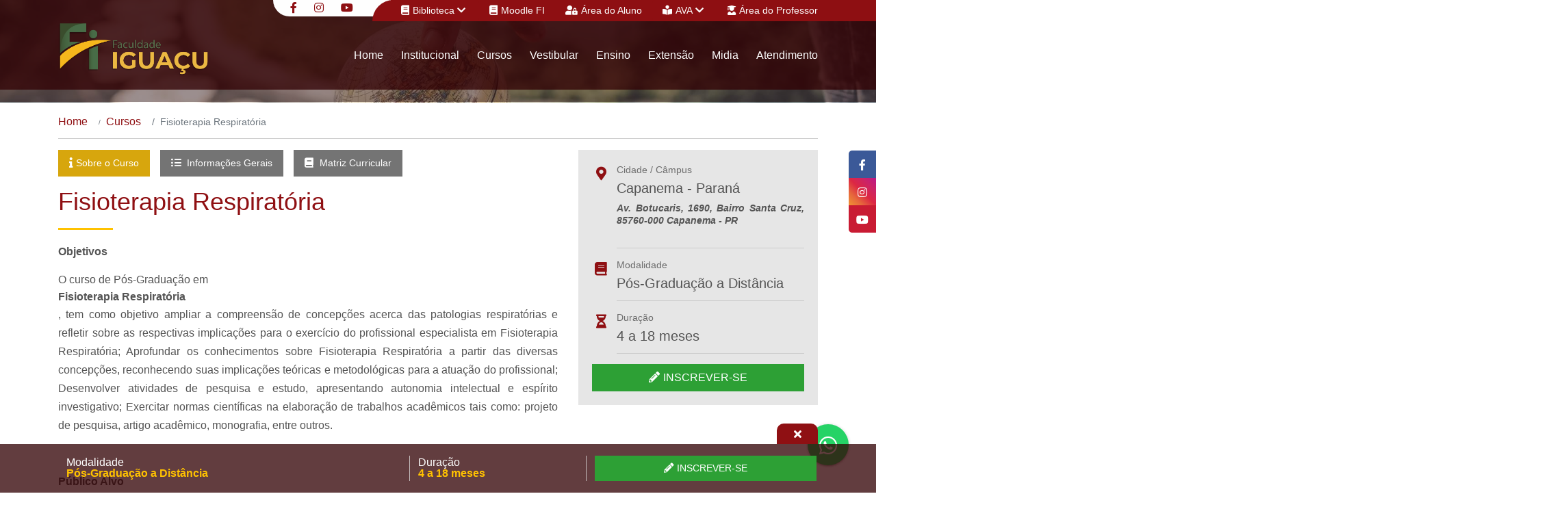

--- FILE ---
content_type: text/html; charset=UTF-8
request_url: https://faculdadeiguacu.edu.br/curso/saude-e-bem-estar/pos-graduacao-a-distancia/1184-fisioterapia-respiratoria
body_size: 12101
content:
<!DOCTYPE html>
<html lang="pt">

<head>
    <meta charset="utf-8"/>    <meta name="viewport" content="width=device-width, initial-scale=1, user-scalable=0">
    <link href="/favicon.ico" type="image/x-icon" rel="icon"/><link href="/favicon.ico" type="image/x-icon" rel="shortcut icon"/>    <title>Faculdade Iguaçu</title>
<link rel="manifest" href="/manifest.json">
<meta http-equiv='X-UA-Compatible' content='IE=edge'>
<meta name="theme-color" content="#8f1013">
<meta name="apple-mobile-web-app-status-bar-style" content="#8f1013">
<meta name="msapplication-navbutton-color" content="#8f1013">
<link rel="shortcut icon" href="/img/favicon.png" type="image/x-icon"/>
<meta name="author" content="Faculdade Iguaçu"/>
<meta name="web_author" content="Winsite Agência Web | Umuarama - PR (44) 3056 - 1499">
<meta name="robots" content="index,follow"/>
<meta property="og:locale" content="pt_br">
<meta name="copyright" content="© 2026 - Faculdade Iguaçu"/>

<meta name="description" content="Faculdade de ensino superior em prol da formação de profissionais nos diversos níveis no Estado do Paraná, com foco na região Sudoeste e ênfase na Cidade de Capanema com Cursos Presenciais, EAD e Pós-graduação"><meta name="keywords" content="Faculdade, Iguaçu, Ensino, Superior, EAD, Ensino a distância, Pós-graduação, Cursos, Presenciais">

<meta property="og:title" content="Faculdade Iguaçu">
<meta property="og:description" content="Faculdade de ensino superior em prol da formação de profissionais nos diversos níveis no Estado do Paraná, com foco na região Sudoeste e ênfase na Cidade de Capanema com Cursos Presenciais, EAD e Pós-graduação"><meta property="og:site_name" content="Faculdade Iguaçu">
<meta property="og:url" content="https://faculdadeiguacu.edu.br/curso/saude-e-bem-estar/pos-graduacao-a-distancia/1184-fisioterapia-respiratoria"><meta property="og:image" content="https://faculdadeiguacu.edu.br/img/image_seo_default.jpg"><meta property="og:image:type" content="image/jpeg">
<meta property="og:image:width" content="1200">
<meta property="og:image:height" content="657">
<meta property="og:image:alt" content="Faculdade Iguaçu">
                    <link href="/assets/public.64aaa9f33acc29e21dbc.css" rel="stylesheet"><script type="text/javascript" src="/assets/polyfill.bundle.64aaa9f33acc29e21dbc.js"></script><script type="text/javascript" src="/assets/public.bundle.64aaa9f33acc29e21dbc.js"></script>    <!-- Global site tag (gtag.js) - Google Analytics -->
    <script async src="https://www.googletagmanager.com/gtag/js?id=UA-158538894-1"></script>
    <script>
        window.dataLayer = window.dataLayer || [];

        function gtag() {
            dataLayer.push(arguments);
        }

        gtag('js', new Date());

        gtag('config', 'UA-158538894-1');
    </script>
</head>

<body class="page-internal">
    <header>
        <section class="section-topo-fixed" data-container="menu">
            <div class="container">
                <div class="row">
                    <div class="col-7 col-sm-7 col-md-7 col-lg-3 col-xl-2">
                        <a href="https://faculdadeiguacu.edu.br/" class="w-100 float-left pd-0" title="Faculdade Iguaçu">
                            <img src="[data-uri]" alt="Logo Faculdade Iguaçu" class="lazy" data-src="/img/logo.png"/>                        </a>
                    </div>
                    <div class="col-5 col-sm-5 col-md-5 col-lg-9 col-xl-10">
                        <ul class="desktop-item">
                            <li><a href="https://faculdadeiguacu.edu.br/" title="Home">Home</a></li>
                            <li>
                                <a href="https://faculdadeiguacu.edu.br/nossa-historia" title="Institucional">Institucional</a>
                                                                    <ul>
                                                                                                                                <li>
                                                                                                    <a href="/atendimentos" title="Atendimentos">Atendimentos</a>
                                                                                            </li>
                                                                                                                                <li>
                                                                                                    <a href="https://faculdadeiguacu.edu.br/brinquedoteca-digital" title="Brinquedoteca Digital">Brinquedoteca Digital</a>
                                                                                            </li>
                                                                                                                                <li>
                                                                                                    <a href="https://faculdadeiguacu.edu.br/cpa" title="CPA">CPA</a>
                                                                                            </li>
                                                                                                                                <li>
                                                                                                    <a href="/cursos" title="Cursos">Cursos</a>
                                                                                            </li>
                                                                                                                                <li>
                                                                                                    <a href="https://faculdadeiguacu.edu.br/editais" title="Editais">Editais</a>
                                                                                            </li>
                                                                                                                                <li>
                                                                                                    <a href="https://faculdadeiguacu.edu.br/egresso" title="Egresso">Egresso</a>
                                                                                            </li>
                                                                                                                                <li>
                                                                                                    <a href="https://faculdadeiguacu.edu.br/ensino" title="Ensino">Ensino</a>
                                                                                            </li>
                                                                                                                                <li>
                                                                                                    <a href="https://faculdadeiguacu.edu.br/estagio" title="Estágio">Estágio</a>
                                                                                            </li>
                                                                                                                                <li>
                                                                                                    <a href="/estrutura-administrativa" title="Estrutura Administrativa">Estrutura Administrativa</a>
                                                                                            </li>
                                                                                                                                <li>
                                                                                                    <a href="/estrutura-fisica" title="Estrutura Física">Estrutura Física</a>
                                                                                            </li>
                                                                                                                                <li>
                                                                                                    <a href="https://faculdadeiguacu.edu.br/extensao" title="Extensão">Extensão</a>
                                                                                            </li>
                                                                                                                                <li>
                                                                                                    <a href="/vestibular/links-uteis" title="Links Úteis">Links Úteis</a>
                                                                                            </li>
                                                                                                                                <li>
                                                                                                    <a href="https://faculdadeiguacu.edu.br/midia" title="Mídia">Mídia</a>
                                                                                            </li>
                                                                                                                                <li>
                                                                                                    <a href="https://faculdadeiguacu.edu.br/missao-visao-e-valores" title="Missão, Visão e Valores">Missão, Visão e Valores</a>
                                                                                            </li>
                                                                                                                                <li>
                                                                                                    <a href="https://faculdadeiguacu.edu.br/nivelamento" title="Nivelamento">Nivelamento</a>
                                                                                            </li>
                                                                                                                                <li>
                                                                                                    <a href="https://faculdadeiguacu.edu.br/nossa-historia" title="Nossa História">Nossa História</a>
                                                                                            </li>
                                                                                                                                <li>
                                                                                                    <a href="/noticias" title="Notícias">Notícias</a>
                                                                                            </li>
                                                                                                                                <li>
                                                                                                    <a href="https://faculdadeiguacu.edu.br/ouvidoria" title="Ouvidoria">Ouvidoria</a>
                                                                                            </li>
                                                                                                                                <li>
                                                                                                    <a href="/periodicos" title="Periódicos">Periódicos</a>
                                                                                            </li>
                                                                                                                                <li>
                                                                                                    <a href="https://faculdadeiguacu.edu.br/politicas-de-privacidade" title="Politicas de Privacidade">Politicas de Privacidade</a>
                                                                                            </li>
                                                                                                                                <li>
                                                                                                    <a href="https://faculdadeiguacu.edu.br/regimento-pdi" title="Regimento / PDI">Regimento / PDI</a>
                                                                                            </li>
                                                                                                                                <li>
                                                                                                    <a href="https://faculdadeiguacu.edu.br/regulamentos" title="Regulamentos">Regulamentos</a>
                                                                                            </li>
                                                                                                                                <li>
                                                                                                    <a href="/vestibular/resultados-vestibular" title="Resultados Vestibular">Resultados Vestibular</a>
                                                                                            </li>
                                                                                                                                <li>
                                                                                                    <a href="/trabalhe-conosco" title="Trabalhe Conosco">Trabalhe Conosco</a>
                                                                                            </li>
                                                                                                                                <li>
                                                                                                    <a href="/vestibular" title="Vestibular">Vestibular</a>
                                                                                            </li>
                                                                            </ul>
                                                            </li>
                            <li>
                                <a href="https://faculdadeiguacu.edu.br/vestibular" title="Vestibular">Vestibular</a>
                            </li>
                            <li><a href="https://faculdadeiguacu.edu.br/cursos" title="Cursos">Cursos</a></li>
                            <li>
                                <a href="https://faculdadeiguacu.edu.br/periodicos" title="Periódicos">Periódicos</a>
                                                                    <ul>
                                                                                    <li>
                                                <a href="https://faculdadeiguacu.edu.br/periodicos/administracao" title="Administração">Administração</a>
                                            </li>
                                                                                    <li>
                                                <a href="https://faculdadeiguacu.edu.br/periodicos/pedagogia" title="Pedagogia">Pedagogia</a>
                                            </li>
                                                                                    <li>
                                                <a href="https://faculdadeiguacu.edu.br/periodicos/processos-gerenciais" title="Processos gerenciais">Processos gerenciais</a>
                                            </li>
                                                                            </ul>
                                                            </li>
                            <li>
                                <a href="https://faculdadeiguacu.edu.br/ensino" title="Ensino">Ensino</a>
                            </li>
                            <li>
                                <a href="https://faculdadeiguacu.edu.br/extensao" title="Extensão">Extensão</a>
                            </li>
                            <li>
                                <a href="https://faculdadeiguacu.edu.br/midia" title="Midia">Midia</a>
                            </li>
                            <li>
                                <a href="https://faculdadeiguacu.edu.br/atendimentos" title="Atendimento">Atendimento</a>
                            </li>
                        </ul>
                        <ul class="mobile-item">
                            <li><a href="javascript:;" class="btn-close float-right" id="menu-responsivo"><i class="fas fa-bars"></i><span class="hidden">Icone Menu</span></a>
                            </li>
                        </ul>
                    </div>
                </div>
            </div>
        </section>
        <!--topo liks e redes sociais -->
        <section class="section-topo animate" data-animate="fadeInDown" data-duration="0.7s" data-delay="0.1s" data-container="after-fixo">
            <div class="container">
                <div class="sec-grid-top-content">
                    <div class="sec-top-left">
                        <ul>
                                                            <li><a href="https://www.facebook.com/iguacufaculdade/?locale=pt_BR" title="Facebook" rel="noopener" aria-label="Facebook" target="_blank"><i class="fab fa-facebook-f"></i></a></li>
                                                                                        <li><a href="https://instagram.com/faculdadeiguacu.oficial?igshid=YmMyMTA2M2Y=" title="Instagram" rel="noopener" aria-label="Instagram" target="_blank"><i class="fab fa-instagram"></i></a></li>
                                                                                                                    <li><a href="https://www.youtube.com/channel/UCR64dMUVML-8juSIDLmZ-aA" title="YouTube" rel="noopener" aria-label="YouTube" target="_blank"><i class="fab fa-youtube"></i></a></li>
                                                                                </ul>
                    </div>
                    <div class="sec-top-right">
                        <ul>
                            <li>
                                <div class="btn-group">
                                    <button type="button" class="btn btn-danger dropdown-toggle" data-toggle="dropdown" aria-haspopup="true" aria-expanded="false">
                                        <i class="fas fa-book"></i>Biblioteca <i class="fas fa-chevron-down"></i>
                                    </button>
                                    <div class="dropdown-menu">
                                                                                    <a class="dropdown-item" href="https://faculdadeiguacu.phl.bib.br/" title="Acervo Geral" target="_blank">Acervo Geral</a>
                                                                                                                            <a class="dropdown-item" href="https://faculdadeiguacu.edu.br/periodicos" title="Periódicos" target="_blank">Periódicos</a>
                                                                                                                    </div>
                                </div>
                            </li>
                                                            <li><a href="https://ead.faculdadeiguacu.edu.br/login/index.php" class="tip" title="Moodle Faculdade Iguaçu" rel="noopener" aria-label="Moodle Faculdade Iguaçu" target="_blank"><i class="fas fa-book"></i>Moodle FI
                                        <span>Moodle Faculdade Iguaçu</span></a>
                                </li>
                                                                                        <li><a href="https://faculdadeiguacu.jacad.com.br/academico/aluno-v2/login" title="Área do Aluno" rel="noopener" aria-label="Área do Aluno" target="_blank"><i class="fas fa-user-lock"></i>Área do Aluno</a></li>
                                                        <li>
                                <div class="btn-group">
                                    <button type="button" class="btn btn-danger dropdown-toggle" data-toggle="dropdown" aria-haspopup="true" aria-expanded="false">
                                        <i class="fas fa-book-reader"></i>AVA <i class="fas fa-chevron-down"></i>
                                    </button>
                                    <div class="dropdown-menu">
                                                                                    <a class="dropdown-item" href="https://faculdadeiguacu.jacad.com.br/prof/professor.login.logic" title="AVA (Ambiente Virtual de Aprendizagem)" target="_blank">Portal do aluno presencial</a>
                                        
                                                                                    <a class="dropdown-item" href="https://ava.iguacu.universaeducacional.com.br/wp-login.php?redirect_to=https%3A%2F%2Fava.iguacu.universaeducacional.com.br%2F" title="AVA (Ambiente Virtual de Aprendizagem)" target="_blank">Portal do aluno EAD</a>
                                                                                                                            <a class="dropdown-item" href="https://ava07.eduno.com.br/login" title="Portal do Aluno - Pós-Graduação" target="_blank">Portal do Aluno - Pós-Graduação</a>
                                                                            </div>
                                </div>
                            </li>
                                                            <li><a href="https://faculdadeiguacu.jacad.com.br/prof/professor.login.logic" title="Área do Professor" rel="noopener" aria-label="Área do Professor" target="_blank"><i class="fas fa-user-graduate"></i>Área do Professor</a></li>
                                                    </ul>
                    </div>
                </div>
            </div>
        </section>
        <!-- menu e logo -->
        <section class="section-menu">
            <div class="container">
                <div class="sec-grid-top-menu">
                    <div class="sec-logo animate" data-animate="bounceInLeft" data-duration="1.0s" data-delay="0.1s">
                        <a href="https://faculdadeiguacu.edu.br/" title="Faculdade Iguaçu">
                            <img src="[data-uri]" alt="Logo Faculdade Iguaçu" class="lazy" data-src="/img/logo.png"/>                        </a>
                    </div>
                    <div class="sec-menu">
                        <nav class="nav-menu animate" data-animate="bounceInRight" data-duration="1.0s" data-delay="0.1s">
                            <ul>
                                <li><a href="https://faculdadeiguacu.edu.br/" title="Home">Home</a></li>
                                <li>
                                    <a href="https://faculdadeiguacu.edu.br/nossa-historia" title="Institucional">Institucional</a>
                                                                            <ul>
                                                                                                                                        <li>
                                                                                                            <a href="/atendimentos" title="Atendimentos">Atendimentos</a>
                                                                                                    </li>
                                                                                                                                        <li>
                                                                                                            <a href="https://faculdadeiguacu.edu.br/brinquedoteca-digital" title="Brinquedoteca Digital">Brinquedoteca Digital</a>
                                                                                                    </li>
                                                                                                                                        <li>
                                                                                                            <a href="https://faculdadeiguacu.edu.br/cpa" title="CPA">CPA</a>
                                                                                                    </li>
                                                                                                                                        <li>
                                                                                                            <a href="/cursos" title="Cursos">Cursos</a>
                                                                                                    </li>
                                                                                                                                        <li>
                                                                                                            <a href="https://faculdadeiguacu.edu.br/editais" title="Editais">Editais</a>
                                                                                                    </li>
                                                                                                                                        <li>
                                                                                                            <a href="https://faculdadeiguacu.edu.br/egresso" title="Egresso">Egresso</a>
                                                                                                    </li>
                                                                                                                                        <li>
                                                                                                            <a href="https://faculdadeiguacu.edu.br/ensino" title="Ensino">Ensino</a>
                                                                                                    </li>
                                                                                                                                        <li>
                                                                                                            <a href="https://faculdadeiguacu.edu.br/estagio" title="Estágio">Estágio</a>
                                                                                                    </li>
                                                                                                                                        <li>
                                                                                                            <a href="/estrutura-administrativa" title="Estrutura Administrativa">Estrutura Administrativa</a>
                                                                                                    </li>
                                                                                                                                        <li>
                                                                                                            <a href="/estrutura-fisica" title="Estrutura Física">Estrutura Física</a>
                                                                                                    </li>
                                                                                                                                        <li>
                                                                                                            <a href="https://faculdadeiguacu.edu.br/extensao" title="Extensão">Extensão</a>
                                                                                                    </li>
                                                                                                                                        <li>
                                                                                                            <a href="/vestibular/links-uteis" title="Links Úteis">Links Úteis</a>
                                                                                                    </li>
                                                                                                                                        <li>
                                                                                                            <a href="https://faculdadeiguacu.edu.br/midia" title="Mídia">Mídia</a>
                                                                                                    </li>
                                                                                                                                        <li>
                                                                                                            <a href="https://faculdadeiguacu.edu.br/missao-visao-e-valores" title="Missão, Visão e Valores">Missão, Visão e Valores</a>
                                                                                                    </li>
                                                                                                                                        <li>
                                                                                                            <a href="https://faculdadeiguacu.edu.br/nivelamento" title="Nivelamento">Nivelamento</a>
                                                                                                    </li>
                                                                                                                                        <li>
                                                                                                            <a href="https://faculdadeiguacu.edu.br/nossa-historia" title="Nossa História">Nossa História</a>
                                                                                                    </li>
                                                                                                                                        <li>
                                                                                                            <a href="/noticias" title="Notícias">Notícias</a>
                                                                                                    </li>
                                                                                                                                        <li>
                                                                                                            <a href="https://faculdadeiguacu.edu.br/ouvidoria" title="Ouvidoria">Ouvidoria</a>
                                                                                                    </li>
                                                                                                                                        <li>
                                                                                                            <a href="/periodicos" title="Periódicos">Periódicos</a>
                                                                                                    </li>
                                                                                                                                        <li>
                                                                                                            <a href="https://faculdadeiguacu.edu.br/politicas-de-privacidade" title="Politicas de Privacidade">Politicas de Privacidade</a>
                                                                                                    </li>
                                                                                                                                        <li>
                                                                                                            <a href="https://faculdadeiguacu.edu.br/regimento-pdi" title="Regimento / PDI">Regimento / PDI</a>
                                                                                                    </li>
                                                                                                                                        <li>
                                                                                                            <a href="https://faculdadeiguacu.edu.br/regulamentos" title="Regulamentos">Regulamentos</a>
                                                                                                    </li>
                                                                                                                                        <li>
                                                                                                            <a href="/vestibular/resultados-vestibular" title="Resultados Vestibular">Resultados Vestibular</a>
                                                                                                    </li>
                                                                                                                                        <li>
                                                                                                            <a href="/trabalhe-conosco" title="Trabalhe Conosco">Trabalhe Conosco</a>
                                                                                                    </li>
                                                                                                                                        <li>
                                                                                                            <a href="/vestibular" title="Vestibular">Vestibular</a>
                                                                                                    </li>
                                                                                    </ul>
                                                                    </li>
                                <li>
                                    <a href="https://faculdadeiguacu.edu.br/cursos" title="Cursos">Cursos</a>
                                </li>
                                <li>
                                    <a href="https://faculdadeiguacu.edu.br/vestibular" title="Vestibular">Vestibular</a>
                                </li>
                                <li>
                                    <a href="https://faculdadeiguacu.edu.br/ensino" title="Ensino">Ensino</a>
                                </li>
                                <li>
                                    <a href="https://faculdadeiguacu.edu.br/extensao" title="Extensão">Extensão</a>
                                </li>
                                <li>
                                    <a href="https://faculdadeiguacu.edu.br/midia" title="Midia">Midia</a>
                                </li>
                                <li>
                                    <a href="https://faculdadeiguacu.edu.br/atendimentos" title="Atendimento">Atendimento</a>
                                </li>
                            </ul>
                        </nav>
                    </div>
                </div>
            </div>
        </section>
        <!-- links do menu responsivo-->
        <section class="section-menu-responsive" id="menu-responsivo-view">
            <div class="content-collapse-responsive">
                <div class="sec-logo">
                    <a href="https://faculdadeiguacu.edu.br/" title="Faculdade Iguaçu">
                        <img src="[data-uri]" alt="Logo Faculdade Iguaçu" class="lazy " data-src="/img/logo.png"/>                    </a>
                </div>
                <div class="sec-menu">
                    <nav class="nav-menu">
                        <ul>
                            <li><a href="https://faculdadeiguacu.edu.br/" class="text-left" title="Home"><i class="fas fa-home"></i>Home</a></li>
                            <li><a href="https://faculdadeiguacu.edu.br/cursos" class="text-left" title="Cursos"><i class="fas fa-book-reader"></i>Cursos</a></li>
                            <li>
                                <a href="https://faculdadeiguacu.edu.br/vestibular" class="text-left" title="Vestibular"><i class="fas fa-user-edit"></i>Vestibular</a>
                            </li>
                                                            <li><a href="https://faculdadeiguacu.phl.bib.br/" class="text-left" title="Acervo Geral" aria-label="Acervo Geral" rel="noopener" target="_blank"><i class="fas fa-book"></i>Acervo Geral</a></li>
                                                                                        <li><a href="https://faculdadeiguacu.edu.br/periodicos" class="text-left" title="Periódicos" aria-label="Periódicos" rel="noopener" target="_blank"><i class="fas fa-link"></i>Periódicos</a></li>
                                                        
                                                            <li><a href="https://ead.faculdadeiguacu.edu.br/login/index.php" class="text-left" target="_blank" title="Moodle Faculdade Iguaçu" rel="noopener" aria-label="Moodle Faculdade Iguaçu"><i class="fas fa-book"></i>Moodle Faculdade
                                        Iguaçu</a></li>
                                                                                        <li><a href="https://faculdadeiguacu.jacad.com.br/prof/professor.login.logic" class="text-left" title="Portal do aluno presencial" aria-label="Portal do aluno presencial" rel="noopener" target="_blank"><i class="fas fa-book-open"></i>AVA - Portal do aluno presencial</a></li>
                            
                                                            <li><a href="https://ava07.eduno.com.br/login" class="text-left" title="Portal do Aluno - Pós-Graduação" aria-label="Portal do Aluno - Pós-Graduação" rel="noopener" target="_blank"><i class="fas fa-book-open"></i>Portal do Aluno - Pós-Graduação</a></li>
                            
                                                            <li><a href="https://ava.iguacu.universaeducacional.com.br/wp-login.php?redirect_to=https%3A%2F%2Fava.iguacu.universaeducacional.com.br%2F" class="text-left" title="Portal do aluno EAD" aria-label="Portal do aluno EAD" rel="noopener" target="_blank"><i class="fas fa-book-open"></i>AVA - Portal do aluno EAD</a></li>
                            
                                                            <li><a href="https://faculdadeiguacu.jacad.com.br/academico/aluno-v2/login" class="text-left" title="Área do Aluno" aria-label="Área do Aluno" rel="noopener" target="_blank"><i class="fas fa-user-lock"></i>Área do Aluno</a></li>
                                                                                        <li><a href="https://faculdadeiguacu.jacad.com.br/prof/professor.login.logic" class="text-left" title="Área do Professor" rel="noopener" aria-label="Área do Professor" target="_blank"><i class="fas fa-user-graduate"></i>Área do Professor</a>
                                </li>
                                                                                                                                                                                                        <li><a href="/atendimentos" title="Atendimentos" class="text-left"><i class="fas fa-link"></i> Atendimentos</a>
                                        </li>
                                                                                                                                                                                    <li>
                                            <a href="https://faculdadeiguacu.edu.br/brinquedoteca-digital" title="Brinquedoteca Digital" class="text-left"><i class="fas fa-link"></i> Brinquedoteca Digital</a>
                                        </li>
                                                                                                                                                                                    <li>
                                            <a href="https://faculdadeiguacu.edu.br/cpa" title="CPA" class="text-left"><i class="fas fa-link"></i> CPA</a>
                                        </li>
                                                                                                                                                                                    <li><a href="/cursos" title="Cursos" class="text-left"><i class="fas fa-link"></i> Cursos</a>
                                        </li>
                                                                                                                                                                                    <li>
                                            <a href="https://faculdadeiguacu.edu.br/editais" title="Editais" class="text-left"><i class="fas fa-link"></i> Editais</a>
                                        </li>
                                                                                                                                                                                    <li>
                                            <a href="https://faculdadeiguacu.edu.br/egresso" title="Egresso" class="text-left"><i class="fas fa-link"></i> Egresso</a>
                                        </li>
                                                                                                                                                                                    <li>
                                            <a href="https://faculdadeiguacu.edu.br/ensino" title="Ensino" class="text-left"><i class="fas fa-link"></i> Ensino</a>
                                        </li>
                                                                                                                                                                                    <li>
                                            <a href="https://faculdadeiguacu.edu.br/estagio" title="Estágio" class="text-left"><i class="fas fa-link"></i> Estágio</a>
                                        </li>
                                                                                                                                                                                    <li><a href="/estrutura-administrativa" title="Estrutura Administrativa" class="text-left"><i class="fas fa-link"></i> Estrutura Administrativa</a>
                                        </li>
                                                                                                                                                                                    <li><a href="/estrutura-fisica" title="Estrutura Física" class="text-left"><i class="fas fa-link"></i> Estrutura Física</a>
                                        </li>
                                                                                                                                                                                    <li>
                                            <a href="https://faculdadeiguacu.edu.br/extensao" title="Extensão" class="text-left"><i class="fas fa-link"></i> Extensão</a>
                                        </li>
                                                                                                                                                                                    <li><a href="/vestibular/links-uteis" title="Links Úteis" class="text-left"><i class="fas fa-link"></i> Links Úteis</a>
                                        </li>
                                                                                                                                                                                    <li>
                                            <a href="https://faculdadeiguacu.edu.br/midia" title="Mídia" class="text-left"><i class="fas fa-link"></i> Mídia</a>
                                        </li>
                                                                                                                                                                                    <li>
                                            <a href="https://faculdadeiguacu.edu.br/missao-visao-e-valores" title="Missão, Visão e Valores" class="text-left"><i class="fas fa-link"></i> Missão, Visão e Valores</a>
                                        </li>
                                                                                                                                                                                    <li>
                                            <a href="https://faculdadeiguacu.edu.br/nivelamento" title="Nivelamento" class="text-left"><i class="fas fa-link"></i> Nivelamento</a>
                                        </li>
                                                                                                                                                                                    <li>
                                            <a href="https://faculdadeiguacu.edu.br/nossa-historia" title="Nossa História" class="text-left"><i class="fas fa-link"></i> Nossa História</a>
                                        </li>
                                                                                                                                                                                    <li><a href="/noticias" title="Notícias" class="text-left"><i class="fas fa-link"></i> Notícias</a>
                                        </li>
                                                                                                                                                                                    <li>
                                            <a href="https://faculdadeiguacu.edu.br/ouvidoria" title="Ouvidoria" class="text-left"><i class="fas fa-link"></i> Ouvidoria</a>
                                        </li>
                                                                                                                                                                                    <li><a href="/periodicos" title="Periódicos" class="text-left"><i class="fas fa-link"></i> Periódicos</a>
                                        </li>
                                                                                                                                                                                    <li>
                                            <a href="https://faculdadeiguacu.edu.br/politicas-de-privacidade" title="Politicas de Privacidade" class="text-left"><i class="fas fa-link"></i> Politicas de Privacidade</a>
                                        </li>
                                                                                                                                                                                    <li>
                                            <a href="https://faculdadeiguacu.edu.br/regimento-pdi" title="Regimento / PDI" class="text-left"><i class="fas fa-link"></i> Regimento / PDI</a>
                                        </li>
                                                                                                                                                                                    <li>
                                            <a href="https://faculdadeiguacu.edu.br/regulamentos" title="Regulamentos" class="text-left"><i class="fas fa-link"></i> Regulamentos</a>
                                        </li>
                                                                                                                                                                                    <li><a href="/vestibular/resultados-vestibular" title="Resultados Vestibular" class="text-left"><i class="fas fa-link"></i> Resultados Vestibular</a>
                                        </li>
                                                                                                                                                                                    <li><a href="/trabalhe-conosco" title="Trabalhe Conosco" class="text-left"><i class="fas fa-link"></i> Trabalhe Conosco</a>
                                        </li>
                                                                                                                                                                                    <li><a href="/vestibular" title="Vestibular" class="text-left"><i class="fas fa-link"></i> Vestibular</a>
                                        </li>
                                                                                                
                        </ul>
                    </nav>
                    <div class="group-redes-sociais">
                        <div class="conten-item-grupos-sociais mb-20">
                                                            <a href="https://www.facebook.com/iguacufaculdade/?locale=pt_BR" class="text-center pd-0" title="Facebook" rel="noopener" aria-label="Facebook" target="_blank">
                                    <i class="fab fa-facebook-f"></i>
                                </a>
                                                                                        <a href="https://instagram.com/faculdadeiguacu.oficial?igshid=YmMyMTA2M2Y=" class="text-center pd-0" title="Instagram" rel="noopener" aria-label="Instagram" target="_blank">
                                    <i class="fab fa-instagram"></i>
                                </a>
                                                                                        <a href="https://www.youtube.com/channel/UCR64dMUVML-8juSIDLmZ-aA" class="text-center pd-0" title="YouTube" rel="noopener" aria-label="YouTube" target="_blank">
                                    <i class="fab fa-youtube"></i>
                                </a>
                                                                                </div>
                        
                    </div>
                </div>
            </div>
        </section>
    </header>
        <main>
        <section class="section-banner">
    <div class="sec-banner-slick">
        <div>
            <div class="sec-banner-filter z-i-1 top-5px-i"></div>
            <div class="sec-banner-imagem z-i-0">
                <img src="[data-uri]" alt="Imagem de Banner" class="lazy" data-src="/img/banner1.jpg"/>            </div>
        </div>
    </div>
</section>

<section class="sec-migalhas animate" data-animate="fadeIn" data-duration="0.8s" data-delay="0.1s">
    <div class="container">
        <nav aria-label="breadcrumb" class="nav-breadcrumb">
            <ul class="breadcrumb"><li class="breadcrumb-item" title="Home"><a href="/">Home</a></li><li class="breadcrumb-item" title="Home"><a href="/cursos">Cursos</a></li><li class="breadcrumb-item active"><span>Fisioterapia Respiratória</span></li></ul>        </nav>
    </div>
</section>
<section class="sec-cursos-view">
    <div class="container">
        <div class="row">
            <div class="col-12 col-sm-12 col-md-12 col-lg-8 col-xl-8 animate" data-animate="fadeInLeft" data-duration="0.8s" data-delay="0.2s">
                <div class="cursos-description" id="accordion">
                    <div class="heading-cursos">
                        <h2>
                            <div class="group-link">
                                                                    <a href="javascript:;" type="button" class="btn-btn-collapse removeclick" data-toggle="collapse" data-target="#collapse1" aria-expanded="true" aria-controls="collapse1" role="button" id="btn-collapse1">
                                        <i class="fas fa-info"></i>Sobre o Curso
                                    </a>
                                                                                                    <a href="javascript:;" type="button" class="btn-btn-collapse" data-toggle="collapse" data-target="#collapse2" aria-expanded="false" aria-controls="collapse2" role="button" id="btn-collapse2">
                                        <i class="fas fa-list-ul"></i> Informações Gerais
                                    </a>
                                                                                                    <a href="javascript:;" type="button" class="btn-btn-collapse" data-toggle="collapse" data-target="#collapse3" aria-expanded="false" aria-controls="collapse3" role="button" id="btn-collapse3" title="Matriz Curricular">
                                        <i class="fas fa-book"></i> Matriz Curricular
                                    </a>
                                                                                            </div>
                            Fisioterapia Respiratória                                                    </h2>
                    </div>
                                            <div class="description mb-20 collapse show overflow-x-hidden-i" id="collapse1" data-parent="#accordion">
                            <p style="text-align: justify;"><strong>Objetivos</strong></p>
<p style="text-align: justify;">O curso de P&oacute;s-Gradua&ccedil;&atilde;o em <strong>Fisioterapia Respirat&oacute;ria</strong>, tem como objetivo ampliar a compreens&atilde;o de concep&ccedil;&otilde;es acerca das patologias respirat&oacute;rias e refletir sobre as respectivas implica&ccedil;&otilde;es para o exerc&iacute;cio do profissional especialista em Fisioterapia Respirat&oacute;ria; Aprofundar os conhecimentos sobre Fisioterapia Respirat&oacute;ria a partir das diversas concep&ccedil;&otilde;es, reconhecendo suas implica&ccedil;&otilde;es te&oacute;ricas e metodol&oacute;gicas para a atua&ccedil;&atilde;o do profissional; Desenvolver atividades de pesquisa e estudo, apresentando autonomia intelectual e esp&iacute;rito investigativo; Exercitar normas cient&iacute;ficas na elabora&ccedil;&atilde;o de trabalhos acad&ecirc;micos tais como: projeto de pesquisa, artigo acad&ecirc;mico, monografia, entre outros.</p>
<p style="text-align: justify;">&nbsp;</p>
<p style="text-align: justify;"><strong>P&uacute;blico Alvo</strong></p>
<p style="text-align: justify;">O curso de P&oacute;s-Gradua&ccedil;&atilde;o em <strong>Fisioterapia Respirat&oacute;ria, </strong>graduados em fisioterapia, interessados em aprimorar seus conhecimentos relativos a Fisioterapia Respirat&oacute;ria.</p>
<p style="text-align: justify;">&nbsp;</p>                                                    </div>

                                                                <div class="description mb-20 collapse" id="collapse2" data-parent="#accordion">
                            <table style="border-collapse: collapse; width: 97.065%; height: 80px; margin: 10px 0px;" border="1">
<tbody>
<tr style="height: 18px;">
<th style="height: 30px; font-size: 15px; padding-left: 9px; color: #545454;" colspan="2">Taxa de Matr&iacute;cula</th>
</tr>
</tbody>
<tbody>
<tr style="height: 18px;">
<td style="width: 50%; height: 18px;"><strong>Valor</strong></td>
<td style="width: 47.065%; height: 18px;">R$ 300.00</td>
</tr>
</tbody>
</table>
<table style="border-collapse: collapse; width: 97.065%; height: 190px; margin: 10px 0px;" border="1">
<tbody>
<tr style="height: 18px;">
<th style="height: 30px; font-size: 15px; padding-left: 9px; color: #545454;" colspan="2">Investimento</th>
</tr>
</tbody>
<tbody>
<tr style="height: 18px;">
<td style="width: 50%; height: 18px;"><strong>1x</strong></td>
<td style="width: 47.065%; height: 18px;">R$ 2000.00</td>
</tr>
<tr style="height: 18px;">
<td style="width: 50%; height: 18px;"><strong>6x</strong></td>
<td style="width: 47.065%; height: 18px;">R$ 334.00</td>
</tr>
<tr style="height: 18px;">
<td style="width: 50%; height: 18px;"><strong>12x</strong></td>
<td style="width: 47.065%; height: 18px;">R$ 167.00</td>
</tr>
<tr style="height: 18px;">
<td style="width: 50%; height: 18px;"><strong>18x</strong></td>
<td style="width: 47.065%; height: 18px;">R$ 112.00</td>
</tr>
</tbody>
</table>
<table style="border-collapse: collapse; width: 97.065%; height: 190px; margin: 10px 0px;" border="1">
<tbody>
<tr style="height: 18px;">
<th style="height: 30px; font-size: 15px; padding-left: 9px; color: #545454;" colspan="2">Material</th>
</tr>
</tbody>
<tbody>
<tr style="height: 18px;">
<td style="width: 50%; height: 18px;"><strong>1x</strong></td>
<td style="width: 47.065%; height: 18px;">R$ 500.00</td>
</tr>
<tr style="height: 18px;">
<td style="width: 50%; height: 18px;"><strong>2x</strong></td>
<td style="width: 47.065%; height: 18px;">R$ 250.00</td>
</tr>
<tr style="height: 18px;">
<td style="width: 50%; height: 18px;"><strong>3x</strong></td>
<td style="width: 47.065%; height: 18px;">R$ 166.00</td>
</tr>
<tr style="height: 18px;">
<td style="width: 50%; height: 18px;"><strong>18x</strong></td>
<td style="width: 47.065%; height: 18px;">R$ 125.00</td>
</tr>
<tr style="height: 18px;">
<td style="width: 50%; height: 18px;"><strong>Online</strong></td>
<td style="width: 47.065%; height: 18px;">R$ GRATUITO</td>
</tr>
</tbody>
</table>                        </div>
                                                                <div class="description mb-20 collapse" id="collapse3" data-parent="#accordion">
                            <table>
<tbody>
<tr>
<td style="width: 52.0898px;">
<p>N&deg;</p>
</td>
<td style="width: 1038.92px;">
<p>Disciplinas</p>
</td>
<td style="width: 115.234px;">
<p>CH</p>
</td>
</tr>
<tr>
<td style="width: 52.0898px;">
<p>01</p>
</td>
<td style="width: 1038.92px;">
<p>&Eacute;tica Geral E Profissional</p>
</td>
<td style="width: 115.234px;">
<p>40 h</p>
</td>
</tr>
<tr>
<td style="width: 52.0898px;">
<p>02</p>
</td>
<td style="width: 1038.92px;">
<p>Metodologia Cient&iacute;fica</p>
</td>
<td style="width: 115.234px;">
<p>40 h</p>
</td>
</tr>
<tr>
<td style="width: 52.0898px;">
<p>03</p>
</td>
<td style="width: 1038.92px;">
<p>Direitos Humanos</p>
</td>
<td style="width: 115.234px;">
<p>40 h</p>
</td>
</tr>
<tr>
<td style="width: 52.0898px;">
<p>04</p>
</td>
<td style="width: 1038.92px;">
<p>L&iacute;ngua Brasileira De Sinais - Libras</p>
</td>
<td style="width: 115.234px;">
<p>40 h</p>
</td>
</tr>
<tr>
<td style="width: 52.0898px;">
<p>05</p>
</td>
<td style="width: 1038.92px;">
<p>Doc&ecirc;ncia Do Ensino Superior</p>
</td>
<td style="width: 115.234px;">
<p>40 h</p>
</td>
</tr>
<tr>
<td style="width: 52.0898px;">
<p>06</p>
<p>07</p>
<p>08</p>
<p>09</p>
<p>10</p>
<p>11</p>
<p>12</p>
<p>13</p>
<p>14</p>
<p>&nbsp;</p>
</td>
<td style="width: 1038.92px;">
<p>Inova&ccedil;&otilde;es Tecnol&oacute;gicas</p>
<p>Fisiologia Cardiorrespirat&oacute;ria</p>
<p>Doen&ccedil;a Pulmonar Obstrutiva Cr&ocirc;nica: Da Caracteriza&ccedil;&atilde;o Ao Tratamento</p>
<p>Fisioterapia Domiciliar: Respirat&oacute;ria</p>
<p>Fisioterapia Respirat&oacute;ria em Neonatologia E Pediatria</p>
<p>Ventila&ccedil;&atilde;o Mec&acirc;nica Invasiva e N&atilde;o-Invasiva</p>
<p>Reabilita&ccedil;&atilde;o Pulmonar e Cardiovascular</p>
<p>Farmacologia para Fisioterapeutas</p>
<p>Trabalho De Conclus&atilde;o De Curso &ndash; TCC</p>
<p><strong>Carga Hor&aacute;ria Total</strong></p>
</td>
<td style="width: 115.234px;">
<p>40 h</p>
<p>60 h</p>
<p>60 h</p>
<p>60 h</p>
<p>60 h</p>
<p>60 h</p>
<p>60 h</p>
<p>60 h</p>
<p>40 h</p>
<p><strong>700 h</strong></p>
</td>
</tr>
</tbody>
</table>                        </div>
                                                        </div>
            </div>
            <div class="col-12 col-sm-12 col-md-12 col-lg-4 col-xl-4 animate" data-animate="fadeInRight" data-duration="0.8s" data-delay="0.2s">
                <div class="cursos-card">
                                            <div class="item-card">
                            <div class="icon">
                                <i class="fas fa-map-marker-alt"></i>
                            </div>
                            <div class="info">
                                <h5 class="sub-title">Cidade / Câmpus</h5>
                                <h4 class="title">Capanema - Paraná</h4>
                                <p>Av. Botucaris, 1690, Bairro Santa Cruz, 85760-000 Capanema - PR       </p>
                            </div>
                        </div>
                    
                                            <div class="item-card">
                            <div class="icon">
                                <i class="fas fa-book"></i>
                            </div>
                            <div class="info">
                                <h5 class="sub-title">Modalidade</h5>
                                <h4 class="title mb-0">Pós-Graduação a Distância</h4>
                            </div>
                        </div>
                                                                <div class="item-card">
                            <div class="icon">
                                <i class="fas fa-hourglass-half"></i>
                            </div>
                            <div class="info">
                                <h5 class="sub-title">Duração</h5>
                                <h4 class="title mb-0">4 a 18 meses</h4>
                            </div>
                        </div>
                                                            
                                            <div class="item-card">
                            <div class="info">
                                                                    <a href="javascript:;" data-fancybox data-src="#forminscricao" class="btn-inscreverse" data-options='{"modal" : "true"}' title="Inscrever-se">
                                        <i class="fas fa-pencil-alt"></i>Inscrever-se
                                    </a>
                                                            </div>
                        </div>
                                    </div>
            </div>
        </div>
    </div>
</section>
<section class="sec-fixed-inscrever">
    <div class="container">
        <div class="table-item">
            <a href="javascript:;" class="btn-fixed-close" id="close-btn">
                <i class="fas fa-times"></i>
            </a>
            <div class="table-responsive">
                <table class="table">
                    <tbody>
                        <tr>
                                                                                        <td class="border-0 pd-0 pl-10 border-1-right-gray-transparent"><span class="title-inscrever">Modalidade</span><span class="sub-title-inscrever">Pós-Graduação a Distância</span </td>
                                                                                                <td class="border-0 pd-0 pl-10 border-1-right-gray-transparent"><span class="title-inscrever">Duração</span>
                                    <span class="sub-title-inscrever">4 a 18 meses</span>
                                </td>
                                                                                                                    <td class="border-0 pd-0 pl-10">
                                                                            <a href="javascript:;" data-fancybox data-src="#forminscricao" class="btn-inscreverse font-size-0-9em" data-options='{"modal" : "true"}' title="Inscrever-se">
                                            <i class="fas fa-pencil-alt"></i>Inscrever-se
                                        </a>
                                                                    </td>
                                                    </tr>
                    </tbody>
                </table>
            </div>
        </div>
    </div>
</section>
    <div class="sec-poup-inscrever sec-cursos-view" id="forminscricao">
        <div class="container">
            <div class="form-default">
                <a href="javascript:void(0);" onclick="$.fancybox.close();" class="btn-close-fancybox"><i class="fas fa-times"></i></a>
                <div class="heading-cursos">
                    <h2>
                        Fisioterapia Respiratória                    </h2>
                </div>
                <div class="row">
                    <div class="col-12 col-sm-12 col-md-12 col-lg-8 col-xl-8">
                        <form method="post" accept-charset="utf-8" class="form-complement" id="contactForm" role="form" action="/curso/saude-e-bem-estar/pos-graduacao-a-distancia/1184-fisioterapia-respiratoria"><div style="display:none;"><input type="hidden" name="_method" value="POST"/></div>                        <div class="row">
                            <div class="form-group col-sm-12 col-md-12 col-lg-12 col-xl-12"><label  class="control-label" for="nome">Nome</label><input type="text" name="nome" class="form-control form-control" maxlength="255" id="nome"/><span class="help-block"></span></div><div class="form-group col-sm-12 col-md-12 col-lg-12 col-xl-12 required"><label  class="control-label" for="email">Email</label><div class="input-group"><input type="email" name="email" class="form-control form-control" required="required" maxlength="255" id="email"/><span class="input-group-append"><span class="input-group-text"><i class="fa fa-fw fa-envelope"></i></span></span></div><span class="help-block"></span></div><div class="form-group col-sm-12 col-md-12 col-lg-6 col-xl-6 required"><label  class="control-label" for="cpf">CPF</label><input type="text" name="cpf" class="form-control form-control" data-inputmask="&#039;mask&#039;: &#039;999.999.999-99&#039;" required="required" maxlength="255" id="cpf"/><span class="help-block"></span></div><div class="form-group col-sm-12 col-md-12 col-lg-6 col-xl-6"><label  class="control-label" for="celular">Celular</label><div class="input-group"><input type="text" name="celular" class="form-control form-control" id="celular" data-inputmask="&#039;mask&#039;: [&quot;(99) 9999-9999&quot;, &quot;(99) 99999-9999&quot;], &#039;clearIncomplete&#039;: true, &#039;keepStatic&#039;: true"/><span class="input-group-append"><span class="input-group-text"><i class="fa fa-fw fa-phone"></i></span></span></div><span class="help-block"></span></div><div class="form-group col-sm-12 col-md-12 col-lg-6 col-xl-6 required"><label  class="control-label" for="estado-id">Estado</label><select name="estado_id" class="form-control form-contact form-control" required="required" id="estado-id"><option value="">Selecione um estado...</option><option value="1">Acre</option><option value="2">Alagoas</option><option value="3">Amapá</option><option value="4">Amazonas</option><option value="5">Bahia</option><option value="6">Ceará</option><option value="7">Distrito Federal</option><option value="8">Espírito Santo</option><option value="9">Goiás</option><option value="10">Maranhão</option><option value="11">Mato Grosso</option><option value="12">Mato Grosso do Sul</option><option value="13">Minas Gerais</option><option value="14">Pará</option><option value="15">Paraíba</option><option value="16">Paraná</option><option value="17">Pernambuco</option><option value="18">Piauí</option><option value="19">Rio de Janeiro</option><option value="20">Rio Grande do Norte</option><option value="21">Rio Grande do Sul</option><option value="22">Rondônia</option><option value="23">Roraima</option><option value="24">Santa Catarina</option><option value="25">São Paulo</option><option value="26">Sergipe</option><option value="27">Tocantins</option></select><span class="help-block"></span></div><div class="form-group col-sm-12 col-md-12 col-lg-6 col-xl-6 required"><label  class="control-label" for="cidade-id">Cidade</label><select name="cidade_id" class="form-control form-contact form-control" required="required" id="cidade-id"></select><span class="help-block"></span></div><div class="form-group col-sm-12 col-md-12 col-lg-12 col-xl-12 required"><label  class="control-label" for="curso-id">Curso</label><select name="curso_id" class="form-control form-contact select2-close-mask form-control" required="required" id="curso-id"><option value="1135">Fisioterapia Respiratória / Saúde e Bem-estar</option></select><span class="help-block"></span></div><div class="form-group col-sm-12 col-md-12 col-lg-12 col-xl-12"><label  class="control-label" for="observacao">Observação</label><textarea name="observacao" class="form-control form-control" id="observacao" rows="5"></textarea><span class="help-block"></span></div>                            <div class="form-group col-sm-12 col-md-12 col-lg-12 col-xl-12 required">
                                <div class="row">
                                    <div class="col-12 col-sm-12 col-md-12 col-lg-6 col-xl-6">
                                        <script src="https://www.google.com/recaptcha/api.js"></script>                                        <div class="g-recaptcha" data-sitekey="6LeLsdgUAAAAALyg0jX_m14Ea7qGiIl5wvD6Oh9_"></div>                                    </div>
                                    <div class="col-12 col-sm-12 col-md-12 col-lg-6 col-xl-6">
                                        <div class="row">
                                            <div class="col-12 col-sm-12 col-md-12 col-lg-12 col-xl-12">
                                                <div class="form-group float-right">
                                                    <button class="btn-btn-default" type="submit"><i class="far fa-paper-plane mrr-5"></i>Inscrever-se
                                                    </button>
                                                </div>
                                            </div>
                                        </div>
                                    </div>
                                </div>
                            </div>
                        </div>
                        </form>                    </div>
                    <div class="col-12 col-sm-12 col-md-12 col-lg-4 col-xl-4">
                        <div class="cursos-card">
                            <div class="item-card">
                                <div class="icon">
                                    <i class="fas fa-map-marker-alt"></i>
                                </div>
                                <div class="info">
                                    <h5 class="sub-title">Cidade / Câmpus</h5>
                                    <h4 class="title">Capanema - Paraná</h4>
                                    <p>Av. Botucaris, 1590 - Prado Velho - Santa Cruz - Capanema - PR,
                                        85760-000</p>
                                </div>
                            </div>
                                                            <div class="item-card">
                                    <div class="icon">
                                        <i class="fas fa-book"></i>
                                    </div>
                                    <div class="info">
                                        <h5 class="sub-title">Modalidade</h5>
                                        <h4 class="title mb-0">Pós-Graduação a Distância</h4>
                                    </div>
                                </div>
                                                                                        <div class="item-card">
                                    <div class="icon">
                                        <i class="fas fa-hourglass-half"></i>
                                    </div>
                                    <div class="info">
                                        <h5 class="sub-title">Duração</h5>
                                        <h4 class="title mb-0">4 a 18 meses</h4>
                                    </div>
                                </div>
                                                                                                            </div>
                    </div>
                </div>
            </div>
        </div>
    </div>
    <script>
        $(document).ready(function() {
            $('#estado-id').change(function() {
                var estado_id = $(this).val();
                $.ajax({
                    'url': '/cidades/listcidades',
                    'type': 'GET',
                    'dataType': 'JSON',
                    'data': {
                        'estado_id': estado_id
                    },
                    'success': function(cidades) {
                        $('#cidade-id').empty();
                        $.each(cidades, function(id, nome) {
                            $('#cidade-id').append($('<option>').attr('value', id).text(nome));
                        });
                    }
                });
            });
        });
    </script>

                <section class="w-auto float-left whatsapp-modal-toggle">
    <a class="whatsapp-fixed" aria-label="Conversar pelo Whatsapp" target="_blank" rel="noopener" title="Conversar pelo Whatsapp" onclick="whatsapp.openModal()">
        <i class="fab fa-whatsapp whatsapp-fixed-float"></i>
    </a>
</section>

<div class="whatsapp-modal hidden animate" data-animate="fadeInUp" data-duration="0.3s" data-delay="0.2s" id="wppModal">
    <div class="whatsapp-modal-content">
        <div class="whatsapp-modal-header">
            <div class="whatsapp-modal-profile">
                <img src="/img/profile.png"/>
            </div>
            <div class="whatsapp-modal-contact">
                <h3>Faculdade Iguaçu</h3>
                                    <div class="whatsapp-modal-schedule">
                        <p><strong>Horário de atendimento</strong></p>
                        <p>Das 08h às 12h, das 13h30 às 22h40</p>
                    </div>
                            </div>
            <div class="whatsapp-modal-close" onclick="whatsapp.closeModal()">
                <i class="fas fa-times"></i>
            </div>
        </div>

        <div class="whatsapp-modal-body">
            <div class="whatsapp-modal-message animate" data-animate="fadeInLeft" data-duration="0.3s" data-delay="0.2s">
                <p>Olá, como podemos ajudar?</p>
            </div>
            <div class="whatsapp-modal-message animate" data-animate="fadeInLeft" data-duration="0.3s" data-delay="0.4s">
                <p>Selecione o departamento que deseja entrar em contato:</p>
            </div>
            <div class="whatsapp-modal-dropdown animate" data-animate="fadeInLeft" data-duration="0.3s" data-delay="0.6s">
                <select id="wppDepartamentoSelect">
                    <option value="0">Selecione</option>
                    
                        <option value="1">Vendas Graduação EAD</option>
                    
                        <option value="2">Vendas Pós-graduação EAD</option>
                    
                        <option value="4">Secretaria Pós-graduação EAD</option>
                    
                        <option value="5">Secretaria e Financeiro Graduação EAD</option>
                    
                        <option value="6">Secretaria Graduação Presencial</option>
                    
                        <option value="7">Secretaria Presencial Matriz</option>
                    
                        <option value="8">Financeiro Pós-graduação EAD</option>
                    
                        <option value="9">Pedagógico Pós-graduação EAD</option>
                    
                        <option value="10">Jurídico (e-mail)</option>
                    
                        <option value="11">Ouvidoria (e-mail)</option>
                    
                        <option value="12">Bolsa (e-mail)</option>
                    
                        <option value="13">Comercial (e-mail)</option>
                    
                        <option value="14">Parceiros</option>
                                    </select>
            </div>
        </div>

        <div class="whatsapp-modal-footer">
            <button type="button" class="whatsapp-modal-btn" onclick="whatsapp.conversar()">
                <i class="fab fa-whatsapp" id="wppIconWhatsapp"></i>
                <i class="far fa-envelope hidden" id="wppIconMail"></i>
                <span id="wppDepartamentoStart">Iniciar conversa</span>
            </button>
        </div>
    </div>
</div>

<script>
    var whatsappDepartamentos = '[base64]';
    document.addEventListener('DOMContentLoaded', function() {
      var wppDepartamentosSelect = document.getElementById('wppDepartamentoSelect');

      wppDepartamentoSelect.addEventListener('change', function() {
        whatsapp.alterarDepartamento();
      });
    });
</script>
                <section id="scroll-psy">
            <a href="javascript:;" id="back-to-top"><i class="fas fa-chevron-up"></i></a>
        </section>
        <section class="social">
            <ul>
                                    <li class="fb">
                        <a href="https://www.facebook.com/iguacufaculdade/?locale=pt_BR" target="_blank" rel="noopener" aria-label="Facebook">
                            <i class="fab fa-facebook-f"></i>
                            <span>Facebook</span>
                        </a>
                    </li>
                                                    <li class="ints">
                        <a href="https://instagram.com/faculdadeiguacu.oficial?igshid=YmMyMTA2M2Y=" target="_blank" rel="noopener" aria-label="Instagram">
                            <i class="fab fa-instagram"></i>
                            <span>Instagram</span>
                        </a>
                    </li>
                                                                    <li class="youtube">
                        <a href="https://www.youtube.com/channel/UCR64dMUVML-8juSIDLmZ-aA" target="_blank" rel="noopener" aria-label="YouTube">
                            <i class="fab fa-youtube"></i>
                            <span>YouTube</span>
                        </a>
                    </li>
                            </ul>
        </section>

    </main>
        <footer>
        <section class="section-sociais">
            <div class="container">
                <div class="row">
                                            <div class="col-6 col-sm-6 col-md-6 col-lg-3 col-xl-3 animate" data-animate="bounceInLeft" data-duration="1.0s" data-delay="0.4s">
                            <a href="https://www.facebook.com/iguacufaculdade/?locale=pt_BR" class="link--item" title="Facebook" rel="noopener" aria-label="Facebook" target="_blank">
                                <div class="group-item">
                                    <span class="icon-share fb"><i class="fab fa-facebook-f"></i></span>
                                    <span class="text-share">Facebook</span>
                                </div>
                            </a>
                        </div>
                                                                <div class="col-6 col-sm-6 col-md-6 col-lg-3 col-xl-3 animate" data-animate="bounceInLeft" data-duration="1.0s" data-delay="0.1s">
                            <a href="https://instagram.com/faculdadeiguacu.oficial?igshid=YmMyMTA2M2Y=" class="link--item" title="Instagram" rel="noopener" aria-label="Instagram" target="_blank">
                                <div class="group-item">
                                    <span class="icon-share inta"><i class="fab fa-instagram"></i></span>
                                    <span class="text-share">Instagram</span>
                                </div>
                            </a>
                        </div>
                                                                                    <div class="col-6 col-sm-6 col-md-6 col-lg-3 col-xl-3 animate" data-animate="bounceInRight" data-duration="1.0s" data-delay="0.5s">
                            <a href="https://www.youtube.com/channel/UCR64dMUVML-8juSIDLmZ-aA" class="link--item" title="YouTube" rel="noopener" aria-label="YouTube" target="_blank">
                                <div class="group-item">
                                    <span class="icon-share yt"><i class="fab fa-youtube"></i></span>
                                    <span class="text-share">YouTube</span>
                                </div>
                            </a>
                        </div>
                                    </div>
            </div>
        </section>
        <section class="section-outhers-links">
            <div class="container">
                <div class="row">
                    <div class="col-12 col-sm-12 col-md-12 col-lg-4 col-xl-4 animate" data-animate="fadeIn" data-duration="0.8s" data-delay="0.1s">
                        <div class="group-icone">
                            <h4>Página Inicial</h4>
                            <ul>
                                <li><a href="https://faculdadeiguacu.edu.br/" title="Home"><i class="fas fa-chevron-right"></i>Home</a></li>
                                <li>
                                    <a href="https://faculdadeiguacu.edu.br/cursos" title="Cursos"><i class="fas fa-chevron-right"></i>Cursos</a>
                                </li>
                                <li>
                                    <a href="https://faculdadeiguacu.edu.br/vestibular" title="Vestibular"><i class="fas fa-chevron-right"></i>Vestibular</a>
                                </li>
                                <li>
                                    <a href="https://faculdadeiguacu.edu.br/nossa-historia" title="Institucional"><i class="fas fa-chevron-right"></i>Institucional</a>
                                </li>
                                <li>
                                    <a href="https://faculdadeiguacu.edu.br/midia" title="Midia"><i class="fas fa-chevron-right"></i>Midia</a>
                                </li>
                                <li>
                                    <a href="https://faculdadeiguacu.edu.br/extensao" title="Extensão"><i class="fas fa-chevron-right"></i>Extensão</a>
                                </li>
                                <li>
                                    <a href="https://faculdadeiguacu.edu.br/ensino" title="Ensino"><i class="fas fa-chevron-right"></i>Ensino</a>
                                </li>
                                <li>
                                    <a href="https://faculdadeiguacu.edu.br/atendimentos" title="Atendimento"><i class="fas fa-chevron-right"></i>Atendimento</a>
                                </li>
                                <li>
                                    <a href="https://faculdadeiguacu.edu.br/editais" title="Editais"><i class="fas fa-chevron-right"></i>Editais</a>
                                </li>
                                <li>
                                    <a href="https://faculdadeiguacu.edu.br/ouvidoria" title="Ouvidoria"><i class="fas fa-chevron-right"></i>Ouvidoria</a>
                                </li>
                            </ul>
                        </div>
                    </div>
                    <div class="col-12 col-sm-12 col-md-12 col-lg-4 col-xl-4 animate" data-animate="fadeIn" data-duration="0.9s" data-delay="0.3s">
                        <div class="group-icone">
                            <h4>Informações</h4>
                            <ul>
                                                                    <li><a href="https://faculdadeiguacu.phl.bib.br/" class="text-left" title="Acervo Geral" aria-label="Acervo Geral" rel="noopener" target="_blank"><i class="fas fa-chevron-right"></i>Biblioteca - Acervo Geral</a></li>
                                                                                                    <li><a href="https://faculdadeiguacu.edu.br/periodicos" class="text-left" title="Periódicos" aria-label="Periódicos" rel="noopener" target="_blank"><i class="fas fa-chevron-right"></i>Biblioteca - Periódicos</a></li>
                                                                                                                                    <li><a href="https://ead.faculdadeiguacu.edu.br/login/index.php" title="Moodle Faculdade Iguaçu" aria-label="Moodle Faculdade Iguaçu" target="_blank"><i class="fas fa-chevron-right"></i>Moodle FI
                                        </a>
                                    </li>
                                                                                                    <li><a href="https://faculdadeiguacu.jacad.com.br/academico/aluno-v2/login" title="Área do Aluno" aria-label="Área do Aluno" target="_blank"><i class="fas fa-chevron-right"></i>Área do Aluno
                                        </a>
                                    </li>
                                                                                                    <li><a href="https://faculdadeiguacu.jacad.com.br/prof/professor.login.logic" title="AVA (Ambiente Virtual de Aprendizagem)" aria-label="AVA - Portal do Aluno Presencial" target="_blank"><i class="fas fa-chevron-right"></i>AVA - Portal do Aluno Presencial
                                        </a>
                                    </li>
                                                                                                    <li><a href="https://ava.iguacu.universaeducacional.com.br/wp-login.php?redirect_to=https%3A%2F%2Fava.iguacu.universaeducacional.com.br%2F" title="AVA (Ambiente Virtual de Aprendizagem)" aria-label="AVA - Portal do Aluno EAD" target="_blank"><i class="fas fa-chevron-right"></i>AVA - Portal do Aluno EAD
                                        </a>
                                    </li>
                                                                                                    <li><a href="https://faculdadeiguacu.jacad.com.br/prof/professor.login.logic" title="Área do Professor" aria-label="Área do Professor" target="_blank"><i class="fas fa-chevron-right"></i>Área do Professor
                                        </a>
                                    </li>
                                                                <li>
                                    <a href="https://faculdadeiguacu.edu.br/estrutura-fisica" title="Estrutura Física"><i class="fas fa-chevron-right"></i>Estrutura Física</a>
                                </li>
                                <li>
                                    <a href="https://faculdadeiguacu.edu.br/estrutura-administrativa" title="Estrutura Administrativa"><i class="fas fa-chevron-right"></i>Estrutura
                                        Administrativa</a>
                                </li>
                                <li>
                                    <a href="https://faculdadeiguacu.edu.br/avaliacao-institucional" title="Avaliação Institucional"><i class="fas fa-chevron-right"></i>Avaliação
                                        Institucional
                                    </a>
                                </li>
                                <li>
                                    <a href="https://faculdadeiguacu.edu.br/vestibular/links-uteis" title="Links úteis"><i class="fas fa-chevron-right"></i>Links úteis
                                    </a>
                                </li>
                            </ul>
                        </div>
                    </div>
                                            <div class="col-12 col-sm-12 col-md-12 col-lg-4 col-xl-4 animate" data-animate="fadeIn" data-duration="1.0s" data-delay="0.4s">
                            <div class="group-icone">
                                <h4>Cursos</h4>
                                <ul>
                                                                            <li>
                                            <a href="https://faculdadeiguacu.edu.br/curso/graduacao-a-distancia/ead/administracao" title="Bacharelado Administração "><i class="fas fa-chevron-right"></i>
                                                Administração                                                  - EAD                                            </a>
                                        </li>
                                                                            <li>
                                            <a href="https://faculdadeiguacu.edu.br/curso/graduacao-a-distancia/ead/processos-gerenciais" title="Tecnólogo  Processos Gerenciais "><i class="fas fa-chevron-right"></i>
                                                 Processos Gerenciais                                                  - EAD                                            </a>
                                        </li>
                                                                            <li>
                                            <a href="https://faculdadeiguacu.edu.br/curso/graduacao-a-distancia/ead/pedagogia" title="Licenciatura Pedagogia "><i class="fas fa-chevron-right"></i>
                                                Pedagogia                                                  - EAD                                            </a>
                                        </li>
                                                                            <li>
                                            <a href="https://faculdadeiguacu.edu.br/curso/graduacao-presencial/presencial/administracao" title="Bacharelado Administração"><i class="fas fa-chevron-right"></i>
                                                Administração                                                 - Presencial                                            </a>
                                        </li>
                                                                    </ul>
                            </div>
                        </div>
                                    </div>
            </div>
        </section>
        <section class="section-rodape">
            <div class="container">
                <div class="row">
                    <div class="col-12 col-sm-12 col-md-12 col-lg-4 col-xl-4 animate" data-animate="bounceInLeft" data-duration="0.8s" data-delay="0.5s">
                        <a href="https://faculdadeiguacu.edu.br/" class="w-100 float-left pd-0 logo-rodape">
                            <img src="[data-uri]" alt="Logo Faculdade Iguaçu" class="lazy" data-src="/img/logo-cinza.png"/>                        </a>
                    </div>
                    <div class="col-12 col-sm-12 col-md-12 col-lg-4 col-xl-4 animate" data-animate="bounceInLeft" data-duration="0.8s" data-delay="0.2s">
                        <div class="group-info-content">
                            <h4>Contate-nos</h4>
                                                        <div>
                            </div>
                        </div>
                    </div>

                    <div class="col-12 col-sm-12 col-md-12 col-lg-4 col-xl-4 animate" data-animate="bounceInRight" data-duration="0.8s" data-delay="0.2s">
                        <div class="group-info-content">
                            <h4>Newsletter</h4>
                            <div class="link-item flex-wrap">
                                <span class="texto-item pl-0">
                                    Digite seu endereço de e-mail para obter as últimas novidades da Faculdade Iguaçu,
                                    eventos especiais e atividades estudantis em sua caixa de entrada.
                                </span>
                                                                <form method="post" accept-charset="utf-8" class="form-newsletter" id="contactForm" role="form" action="/assinatura-newsletter"><div style="display:none;"><input type="hidden" name="_method" value="POST"/></div>                                <div class="group-input-form">
                                    <label class="hidden" for="email">e-mail</label>
                                    <input type="text" name="email" class="input-email" placeholder="Inserir seu e-mail" id="email" />
                                    <button class="btn-newsletter" type="submit">Inscreva-se</button>
                                </div>
                                </form>                            </div>
                        </div>
                    </div>
                    <div class="col-12 col-sm-12 col-md-12 col-lg-4 col-xl-4 animate center" data-animate="bounceInLeft" data-duration="0.8s" data-delay="0.2s">

                    </div>
                    <div class="col-12 col-sm-12 col-md-12 col-lg-4 col-xl-4 animate center" data-animate="bounceInLeft" data-duration="0.8s" data-delay="0.2s">
                        <div class="group-info-content">

                            <img src="[data-uri]" alt="Logo Faculdade Iguaçu" class="lazy" data-src="/img/rodape.png"/>
                        </div>
                    </div>

                </div>
        </section>
        <section class="section-rodape-informative">
            <div class="container">
                <div class="row">
                    <div class="col-14 col-sm-12 col-md-12 col-lg-6 col-xl-6 animate" data-animate="bounceInLeft" data-duration="0.8s" data-delay="0.1s">
                                                <p>Copyright © 2026 | Todos os direitos reservados.</p>
                    </div>
                    <div class="col-12 col-sm-12 col-md-12 col-lg-6 col-xl-6 animate" data-animate="bounceInRight" data-duration="0.8s" data-delay="0.1s">
                        <a href="http://winsite.com.br/" class="Winsite Sistemas" rel="noopener" aria-label="Winsite Sistemas" target="_blank">
                            <img src="[data-uri]" alt="Winsite Sistemas" class="lazy" data-src="/img/logo-dark.svg"/>                        </a>
                    </div>
                </div>
            </div>
        </section>
    </footer>
<script defer src="https://static.cloudflareinsights.com/beacon.min.js/vcd15cbe7772f49c399c6a5babf22c1241717689176015" integrity="sha512-ZpsOmlRQV6y907TI0dKBHq9Md29nnaEIPlkf84rnaERnq6zvWvPUqr2ft8M1aS28oN72PdrCzSjY4U6VaAw1EQ==" data-cf-beacon='{"version":"2024.11.0","token":"5dda23f849ac463e8c81f36a4f071b10","r":1,"server_timing":{"name":{"cfCacheStatus":true,"cfEdge":true,"cfExtPri":true,"cfL4":true,"cfOrigin":true,"cfSpeedBrain":true},"location_startswith":null}}' crossorigin="anonymous"></script>
</body>

</html>


--- FILE ---
content_type: text/html; charset=utf-8
request_url: https://www.google.com/recaptcha/api2/anchor?ar=1&k=6LeLsdgUAAAAALyg0jX_m14Ea7qGiIl5wvD6Oh9_&co=aHR0cHM6Ly9mYWN1bGRhZGVpZ3VhY3UuZWR1LmJyOjQ0Mw..&hl=en&v=PoyoqOPhxBO7pBk68S4YbpHZ&size=normal&anchor-ms=20000&execute-ms=30000&cb=elriijt4dh9i
body_size: 49457
content:
<!DOCTYPE HTML><html dir="ltr" lang="en"><head><meta http-equiv="Content-Type" content="text/html; charset=UTF-8">
<meta http-equiv="X-UA-Compatible" content="IE=edge">
<title>reCAPTCHA</title>
<style type="text/css">
/* cyrillic-ext */
@font-face {
  font-family: 'Roboto';
  font-style: normal;
  font-weight: 400;
  font-stretch: 100%;
  src: url(//fonts.gstatic.com/s/roboto/v48/KFO7CnqEu92Fr1ME7kSn66aGLdTylUAMa3GUBHMdazTgWw.woff2) format('woff2');
  unicode-range: U+0460-052F, U+1C80-1C8A, U+20B4, U+2DE0-2DFF, U+A640-A69F, U+FE2E-FE2F;
}
/* cyrillic */
@font-face {
  font-family: 'Roboto';
  font-style: normal;
  font-weight: 400;
  font-stretch: 100%;
  src: url(//fonts.gstatic.com/s/roboto/v48/KFO7CnqEu92Fr1ME7kSn66aGLdTylUAMa3iUBHMdazTgWw.woff2) format('woff2');
  unicode-range: U+0301, U+0400-045F, U+0490-0491, U+04B0-04B1, U+2116;
}
/* greek-ext */
@font-face {
  font-family: 'Roboto';
  font-style: normal;
  font-weight: 400;
  font-stretch: 100%;
  src: url(//fonts.gstatic.com/s/roboto/v48/KFO7CnqEu92Fr1ME7kSn66aGLdTylUAMa3CUBHMdazTgWw.woff2) format('woff2');
  unicode-range: U+1F00-1FFF;
}
/* greek */
@font-face {
  font-family: 'Roboto';
  font-style: normal;
  font-weight: 400;
  font-stretch: 100%;
  src: url(//fonts.gstatic.com/s/roboto/v48/KFO7CnqEu92Fr1ME7kSn66aGLdTylUAMa3-UBHMdazTgWw.woff2) format('woff2');
  unicode-range: U+0370-0377, U+037A-037F, U+0384-038A, U+038C, U+038E-03A1, U+03A3-03FF;
}
/* math */
@font-face {
  font-family: 'Roboto';
  font-style: normal;
  font-weight: 400;
  font-stretch: 100%;
  src: url(//fonts.gstatic.com/s/roboto/v48/KFO7CnqEu92Fr1ME7kSn66aGLdTylUAMawCUBHMdazTgWw.woff2) format('woff2');
  unicode-range: U+0302-0303, U+0305, U+0307-0308, U+0310, U+0312, U+0315, U+031A, U+0326-0327, U+032C, U+032F-0330, U+0332-0333, U+0338, U+033A, U+0346, U+034D, U+0391-03A1, U+03A3-03A9, U+03B1-03C9, U+03D1, U+03D5-03D6, U+03F0-03F1, U+03F4-03F5, U+2016-2017, U+2034-2038, U+203C, U+2040, U+2043, U+2047, U+2050, U+2057, U+205F, U+2070-2071, U+2074-208E, U+2090-209C, U+20D0-20DC, U+20E1, U+20E5-20EF, U+2100-2112, U+2114-2115, U+2117-2121, U+2123-214F, U+2190, U+2192, U+2194-21AE, U+21B0-21E5, U+21F1-21F2, U+21F4-2211, U+2213-2214, U+2216-22FF, U+2308-230B, U+2310, U+2319, U+231C-2321, U+2336-237A, U+237C, U+2395, U+239B-23B7, U+23D0, U+23DC-23E1, U+2474-2475, U+25AF, U+25B3, U+25B7, U+25BD, U+25C1, U+25CA, U+25CC, U+25FB, U+266D-266F, U+27C0-27FF, U+2900-2AFF, U+2B0E-2B11, U+2B30-2B4C, U+2BFE, U+3030, U+FF5B, U+FF5D, U+1D400-1D7FF, U+1EE00-1EEFF;
}
/* symbols */
@font-face {
  font-family: 'Roboto';
  font-style: normal;
  font-weight: 400;
  font-stretch: 100%;
  src: url(//fonts.gstatic.com/s/roboto/v48/KFO7CnqEu92Fr1ME7kSn66aGLdTylUAMaxKUBHMdazTgWw.woff2) format('woff2');
  unicode-range: U+0001-000C, U+000E-001F, U+007F-009F, U+20DD-20E0, U+20E2-20E4, U+2150-218F, U+2190, U+2192, U+2194-2199, U+21AF, U+21E6-21F0, U+21F3, U+2218-2219, U+2299, U+22C4-22C6, U+2300-243F, U+2440-244A, U+2460-24FF, U+25A0-27BF, U+2800-28FF, U+2921-2922, U+2981, U+29BF, U+29EB, U+2B00-2BFF, U+4DC0-4DFF, U+FFF9-FFFB, U+10140-1018E, U+10190-1019C, U+101A0, U+101D0-101FD, U+102E0-102FB, U+10E60-10E7E, U+1D2C0-1D2D3, U+1D2E0-1D37F, U+1F000-1F0FF, U+1F100-1F1AD, U+1F1E6-1F1FF, U+1F30D-1F30F, U+1F315, U+1F31C, U+1F31E, U+1F320-1F32C, U+1F336, U+1F378, U+1F37D, U+1F382, U+1F393-1F39F, U+1F3A7-1F3A8, U+1F3AC-1F3AF, U+1F3C2, U+1F3C4-1F3C6, U+1F3CA-1F3CE, U+1F3D4-1F3E0, U+1F3ED, U+1F3F1-1F3F3, U+1F3F5-1F3F7, U+1F408, U+1F415, U+1F41F, U+1F426, U+1F43F, U+1F441-1F442, U+1F444, U+1F446-1F449, U+1F44C-1F44E, U+1F453, U+1F46A, U+1F47D, U+1F4A3, U+1F4B0, U+1F4B3, U+1F4B9, U+1F4BB, U+1F4BF, U+1F4C8-1F4CB, U+1F4D6, U+1F4DA, U+1F4DF, U+1F4E3-1F4E6, U+1F4EA-1F4ED, U+1F4F7, U+1F4F9-1F4FB, U+1F4FD-1F4FE, U+1F503, U+1F507-1F50B, U+1F50D, U+1F512-1F513, U+1F53E-1F54A, U+1F54F-1F5FA, U+1F610, U+1F650-1F67F, U+1F687, U+1F68D, U+1F691, U+1F694, U+1F698, U+1F6AD, U+1F6B2, U+1F6B9-1F6BA, U+1F6BC, U+1F6C6-1F6CF, U+1F6D3-1F6D7, U+1F6E0-1F6EA, U+1F6F0-1F6F3, U+1F6F7-1F6FC, U+1F700-1F7FF, U+1F800-1F80B, U+1F810-1F847, U+1F850-1F859, U+1F860-1F887, U+1F890-1F8AD, U+1F8B0-1F8BB, U+1F8C0-1F8C1, U+1F900-1F90B, U+1F93B, U+1F946, U+1F984, U+1F996, U+1F9E9, U+1FA00-1FA6F, U+1FA70-1FA7C, U+1FA80-1FA89, U+1FA8F-1FAC6, U+1FACE-1FADC, U+1FADF-1FAE9, U+1FAF0-1FAF8, U+1FB00-1FBFF;
}
/* vietnamese */
@font-face {
  font-family: 'Roboto';
  font-style: normal;
  font-weight: 400;
  font-stretch: 100%;
  src: url(//fonts.gstatic.com/s/roboto/v48/KFO7CnqEu92Fr1ME7kSn66aGLdTylUAMa3OUBHMdazTgWw.woff2) format('woff2');
  unicode-range: U+0102-0103, U+0110-0111, U+0128-0129, U+0168-0169, U+01A0-01A1, U+01AF-01B0, U+0300-0301, U+0303-0304, U+0308-0309, U+0323, U+0329, U+1EA0-1EF9, U+20AB;
}
/* latin-ext */
@font-face {
  font-family: 'Roboto';
  font-style: normal;
  font-weight: 400;
  font-stretch: 100%;
  src: url(//fonts.gstatic.com/s/roboto/v48/KFO7CnqEu92Fr1ME7kSn66aGLdTylUAMa3KUBHMdazTgWw.woff2) format('woff2');
  unicode-range: U+0100-02BA, U+02BD-02C5, U+02C7-02CC, U+02CE-02D7, U+02DD-02FF, U+0304, U+0308, U+0329, U+1D00-1DBF, U+1E00-1E9F, U+1EF2-1EFF, U+2020, U+20A0-20AB, U+20AD-20C0, U+2113, U+2C60-2C7F, U+A720-A7FF;
}
/* latin */
@font-face {
  font-family: 'Roboto';
  font-style: normal;
  font-weight: 400;
  font-stretch: 100%;
  src: url(//fonts.gstatic.com/s/roboto/v48/KFO7CnqEu92Fr1ME7kSn66aGLdTylUAMa3yUBHMdazQ.woff2) format('woff2');
  unicode-range: U+0000-00FF, U+0131, U+0152-0153, U+02BB-02BC, U+02C6, U+02DA, U+02DC, U+0304, U+0308, U+0329, U+2000-206F, U+20AC, U+2122, U+2191, U+2193, U+2212, U+2215, U+FEFF, U+FFFD;
}
/* cyrillic-ext */
@font-face {
  font-family: 'Roboto';
  font-style: normal;
  font-weight: 500;
  font-stretch: 100%;
  src: url(//fonts.gstatic.com/s/roboto/v48/KFO7CnqEu92Fr1ME7kSn66aGLdTylUAMa3GUBHMdazTgWw.woff2) format('woff2');
  unicode-range: U+0460-052F, U+1C80-1C8A, U+20B4, U+2DE0-2DFF, U+A640-A69F, U+FE2E-FE2F;
}
/* cyrillic */
@font-face {
  font-family: 'Roboto';
  font-style: normal;
  font-weight: 500;
  font-stretch: 100%;
  src: url(//fonts.gstatic.com/s/roboto/v48/KFO7CnqEu92Fr1ME7kSn66aGLdTylUAMa3iUBHMdazTgWw.woff2) format('woff2');
  unicode-range: U+0301, U+0400-045F, U+0490-0491, U+04B0-04B1, U+2116;
}
/* greek-ext */
@font-face {
  font-family: 'Roboto';
  font-style: normal;
  font-weight: 500;
  font-stretch: 100%;
  src: url(//fonts.gstatic.com/s/roboto/v48/KFO7CnqEu92Fr1ME7kSn66aGLdTylUAMa3CUBHMdazTgWw.woff2) format('woff2');
  unicode-range: U+1F00-1FFF;
}
/* greek */
@font-face {
  font-family: 'Roboto';
  font-style: normal;
  font-weight: 500;
  font-stretch: 100%;
  src: url(//fonts.gstatic.com/s/roboto/v48/KFO7CnqEu92Fr1ME7kSn66aGLdTylUAMa3-UBHMdazTgWw.woff2) format('woff2');
  unicode-range: U+0370-0377, U+037A-037F, U+0384-038A, U+038C, U+038E-03A1, U+03A3-03FF;
}
/* math */
@font-face {
  font-family: 'Roboto';
  font-style: normal;
  font-weight: 500;
  font-stretch: 100%;
  src: url(//fonts.gstatic.com/s/roboto/v48/KFO7CnqEu92Fr1ME7kSn66aGLdTylUAMawCUBHMdazTgWw.woff2) format('woff2');
  unicode-range: U+0302-0303, U+0305, U+0307-0308, U+0310, U+0312, U+0315, U+031A, U+0326-0327, U+032C, U+032F-0330, U+0332-0333, U+0338, U+033A, U+0346, U+034D, U+0391-03A1, U+03A3-03A9, U+03B1-03C9, U+03D1, U+03D5-03D6, U+03F0-03F1, U+03F4-03F5, U+2016-2017, U+2034-2038, U+203C, U+2040, U+2043, U+2047, U+2050, U+2057, U+205F, U+2070-2071, U+2074-208E, U+2090-209C, U+20D0-20DC, U+20E1, U+20E5-20EF, U+2100-2112, U+2114-2115, U+2117-2121, U+2123-214F, U+2190, U+2192, U+2194-21AE, U+21B0-21E5, U+21F1-21F2, U+21F4-2211, U+2213-2214, U+2216-22FF, U+2308-230B, U+2310, U+2319, U+231C-2321, U+2336-237A, U+237C, U+2395, U+239B-23B7, U+23D0, U+23DC-23E1, U+2474-2475, U+25AF, U+25B3, U+25B7, U+25BD, U+25C1, U+25CA, U+25CC, U+25FB, U+266D-266F, U+27C0-27FF, U+2900-2AFF, U+2B0E-2B11, U+2B30-2B4C, U+2BFE, U+3030, U+FF5B, U+FF5D, U+1D400-1D7FF, U+1EE00-1EEFF;
}
/* symbols */
@font-face {
  font-family: 'Roboto';
  font-style: normal;
  font-weight: 500;
  font-stretch: 100%;
  src: url(//fonts.gstatic.com/s/roboto/v48/KFO7CnqEu92Fr1ME7kSn66aGLdTylUAMaxKUBHMdazTgWw.woff2) format('woff2');
  unicode-range: U+0001-000C, U+000E-001F, U+007F-009F, U+20DD-20E0, U+20E2-20E4, U+2150-218F, U+2190, U+2192, U+2194-2199, U+21AF, U+21E6-21F0, U+21F3, U+2218-2219, U+2299, U+22C4-22C6, U+2300-243F, U+2440-244A, U+2460-24FF, U+25A0-27BF, U+2800-28FF, U+2921-2922, U+2981, U+29BF, U+29EB, U+2B00-2BFF, U+4DC0-4DFF, U+FFF9-FFFB, U+10140-1018E, U+10190-1019C, U+101A0, U+101D0-101FD, U+102E0-102FB, U+10E60-10E7E, U+1D2C0-1D2D3, U+1D2E0-1D37F, U+1F000-1F0FF, U+1F100-1F1AD, U+1F1E6-1F1FF, U+1F30D-1F30F, U+1F315, U+1F31C, U+1F31E, U+1F320-1F32C, U+1F336, U+1F378, U+1F37D, U+1F382, U+1F393-1F39F, U+1F3A7-1F3A8, U+1F3AC-1F3AF, U+1F3C2, U+1F3C4-1F3C6, U+1F3CA-1F3CE, U+1F3D4-1F3E0, U+1F3ED, U+1F3F1-1F3F3, U+1F3F5-1F3F7, U+1F408, U+1F415, U+1F41F, U+1F426, U+1F43F, U+1F441-1F442, U+1F444, U+1F446-1F449, U+1F44C-1F44E, U+1F453, U+1F46A, U+1F47D, U+1F4A3, U+1F4B0, U+1F4B3, U+1F4B9, U+1F4BB, U+1F4BF, U+1F4C8-1F4CB, U+1F4D6, U+1F4DA, U+1F4DF, U+1F4E3-1F4E6, U+1F4EA-1F4ED, U+1F4F7, U+1F4F9-1F4FB, U+1F4FD-1F4FE, U+1F503, U+1F507-1F50B, U+1F50D, U+1F512-1F513, U+1F53E-1F54A, U+1F54F-1F5FA, U+1F610, U+1F650-1F67F, U+1F687, U+1F68D, U+1F691, U+1F694, U+1F698, U+1F6AD, U+1F6B2, U+1F6B9-1F6BA, U+1F6BC, U+1F6C6-1F6CF, U+1F6D3-1F6D7, U+1F6E0-1F6EA, U+1F6F0-1F6F3, U+1F6F7-1F6FC, U+1F700-1F7FF, U+1F800-1F80B, U+1F810-1F847, U+1F850-1F859, U+1F860-1F887, U+1F890-1F8AD, U+1F8B0-1F8BB, U+1F8C0-1F8C1, U+1F900-1F90B, U+1F93B, U+1F946, U+1F984, U+1F996, U+1F9E9, U+1FA00-1FA6F, U+1FA70-1FA7C, U+1FA80-1FA89, U+1FA8F-1FAC6, U+1FACE-1FADC, U+1FADF-1FAE9, U+1FAF0-1FAF8, U+1FB00-1FBFF;
}
/* vietnamese */
@font-face {
  font-family: 'Roboto';
  font-style: normal;
  font-weight: 500;
  font-stretch: 100%;
  src: url(//fonts.gstatic.com/s/roboto/v48/KFO7CnqEu92Fr1ME7kSn66aGLdTylUAMa3OUBHMdazTgWw.woff2) format('woff2');
  unicode-range: U+0102-0103, U+0110-0111, U+0128-0129, U+0168-0169, U+01A0-01A1, U+01AF-01B0, U+0300-0301, U+0303-0304, U+0308-0309, U+0323, U+0329, U+1EA0-1EF9, U+20AB;
}
/* latin-ext */
@font-face {
  font-family: 'Roboto';
  font-style: normal;
  font-weight: 500;
  font-stretch: 100%;
  src: url(//fonts.gstatic.com/s/roboto/v48/KFO7CnqEu92Fr1ME7kSn66aGLdTylUAMa3KUBHMdazTgWw.woff2) format('woff2');
  unicode-range: U+0100-02BA, U+02BD-02C5, U+02C7-02CC, U+02CE-02D7, U+02DD-02FF, U+0304, U+0308, U+0329, U+1D00-1DBF, U+1E00-1E9F, U+1EF2-1EFF, U+2020, U+20A0-20AB, U+20AD-20C0, U+2113, U+2C60-2C7F, U+A720-A7FF;
}
/* latin */
@font-face {
  font-family: 'Roboto';
  font-style: normal;
  font-weight: 500;
  font-stretch: 100%;
  src: url(//fonts.gstatic.com/s/roboto/v48/KFO7CnqEu92Fr1ME7kSn66aGLdTylUAMa3yUBHMdazQ.woff2) format('woff2');
  unicode-range: U+0000-00FF, U+0131, U+0152-0153, U+02BB-02BC, U+02C6, U+02DA, U+02DC, U+0304, U+0308, U+0329, U+2000-206F, U+20AC, U+2122, U+2191, U+2193, U+2212, U+2215, U+FEFF, U+FFFD;
}
/* cyrillic-ext */
@font-face {
  font-family: 'Roboto';
  font-style: normal;
  font-weight: 900;
  font-stretch: 100%;
  src: url(//fonts.gstatic.com/s/roboto/v48/KFO7CnqEu92Fr1ME7kSn66aGLdTylUAMa3GUBHMdazTgWw.woff2) format('woff2');
  unicode-range: U+0460-052F, U+1C80-1C8A, U+20B4, U+2DE0-2DFF, U+A640-A69F, U+FE2E-FE2F;
}
/* cyrillic */
@font-face {
  font-family: 'Roboto';
  font-style: normal;
  font-weight: 900;
  font-stretch: 100%;
  src: url(//fonts.gstatic.com/s/roboto/v48/KFO7CnqEu92Fr1ME7kSn66aGLdTylUAMa3iUBHMdazTgWw.woff2) format('woff2');
  unicode-range: U+0301, U+0400-045F, U+0490-0491, U+04B0-04B1, U+2116;
}
/* greek-ext */
@font-face {
  font-family: 'Roboto';
  font-style: normal;
  font-weight: 900;
  font-stretch: 100%;
  src: url(//fonts.gstatic.com/s/roboto/v48/KFO7CnqEu92Fr1ME7kSn66aGLdTylUAMa3CUBHMdazTgWw.woff2) format('woff2');
  unicode-range: U+1F00-1FFF;
}
/* greek */
@font-face {
  font-family: 'Roboto';
  font-style: normal;
  font-weight: 900;
  font-stretch: 100%;
  src: url(//fonts.gstatic.com/s/roboto/v48/KFO7CnqEu92Fr1ME7kSn66aGLdTylUAMa3-UBHMdazTgWw.woff2) format('woff2');
  unicode-range: U+0370-0377, U+037A-037F, U+0384-038A, U+038C, U+038E-03A1, U+03A3-03FF;
}
/* math */
@font-face {
  font-family: 'Roboto';
  font-style: normal;
  font-weight: 900;
  font-stretch: 100%;
  src: url(//fonts.gstatic.com/s/roboto/v48/KFO7CnqEu92Fr1ME7kSn66aGLdTylUAMawCUBHMdazTgWw.woff2) format('woff2');
  unicode-range: U+0302-0303, U+0305, U+0307-0308, U+0310, U+0312, U+0315, U+031A, U+0326-0327, U+032C, U+032F-0330, U+0332-0333, U+0338, U+033A, U+0346, U+034D, U+0391-03A1, U+03A3-03A9, U+03B1-03C9, U+03D1, U+03D5-03D6, U+03F0-03F1, U+03F4-03F5, U+2016-2017, U+2034-2038, U+203C, U+2040, U+2043, U+2047, U+2050, U+2057, U+205F, U+2070-2071, U+2074-208E, U+2090-209C, U+20D0-20DC, U+20E1, U+20E5-20EF, U+2100-2112, U+2114-2115, U+2117-2121, U+2123-214F, U+2190, U+2192, U+2194-21AE, U+21B0-21E5, U+21F1-21F2, U+21F4-2211, U+2213-2214, U+2216-22FF, U+2308-230B, U+2310, U+2319, U+231C-2321, U+2336-237A, U+237C, U+2395, U+239B-23B7, U+23D0, U+23DC-23E1, U+2474-2475, U+25AF, U+25B3, U+25B7, U+25BD, U+25C1, U+25CA, U+25CC, U+25FB, U+266D-266F, U+27C0-27FF, U+2900-2AFF, U+2B0E-2B11, U+2B30-2B4C, U+2BFE, U+3030, U+FF5B, U+FF5D, U+1D400-1D7FF, U+1EE00-1EEFF;
}
/* symbols */
@font-face {
  font-family: 'Roboto';
  font-style: normal;
  font-weight: 900;
  font-stretch: 100%;
  src: url(//fonts.gstatic.com/s/roboto/v48/KFO7CnqEu92Fr1ME7kSn66aGLdTylUAMaxKUBHMdazTgWw.woff2) format('woff2');
  unicode-range: U+0001-000C, U+000E-001F, U+007F-009F, U+20DD-20E0, U+20E2-20E4, U+2150-218F, U+2190, U+2192, U+2194-2199, U+21AF, U+21E6-21F0, U+21F3, U+2218-2219, U+2299, U+22C4-22C6, U+2300-243F, U+2440-244A, U+2460-24FF, U+25A0-27BF, U+2800-28FF, U+2921-2922, U+2981, U+29BF, U+29EB, U+2B00-2BFF, U+4DC0-4DFF, U+FFF9-FFFB, U+10140-1018E, U+10190-1019C, U+101A0, U+101D0-101FD, U+102E0-102FB, U+10E60-10E7E, U+1D2C0-1D2D3, U+1D2E0-1D37F, U+1F000-1F0FF, U+1F100-1F1AD, U+1F1E6-1F1FF, U+1F30D-1F30F, U+1F315, U+1F31C, U+1F31E, U+1F320-1F32C, U+1F336, U+1F378, U+1F37D, U+1F382, U+1F393-1F39F, U+1F3A7-1F3A8, U+1F3AC-1F3AF, U+1F3C2, U+1F3C4-1F3C6, U+1F3CA-1F3CE, U+1F3D4-1F3E0, U+1F3ED, U+1F3F1-1F3F3, U+1F3F5-1F3F7, U+1F408, U+1F415, U+1F41F, U+1F426, U+1F43F, U+1F441-1F442, U+1F444, U+1F446-1F449, U+1F44C-1F44E, U+1F453, U+1F46A, U+1F47D, U+1F4A3, U+1F4B0, U+1F4B3, U+1F4B9, U+1F4BB, U+1F4BF, U+1F4C8-1F4CB, U+1F4D6, U+1F4DA, U+1F4DF, U+1F4E3-1F4E6, U+1F4EA-1F4ED, U+1F4F7, U+1F4F9-1F4FB, U+1F4FD-1F4FE, U+1F503, U+1F507-1F50B, U+1F50D, U+1F512-1F513, U+1F53E-1F54A, U+1F54F-1F5FA, U+1F610, U+1F650-1F67F, U+1F687, U+1F68D, U+1F691, U+1F694, U+1F698, U+1F6AD, U+1F6B2, U+1F6B9-1F6BA, U+1F6BC, U+1F6C6-1F6CF, U+1F6D3-1F6D7, U+1F6E0-1F6EA, U+1F6F0-1F6F3, U+1F6F7-1F6FC, U+1F700-1F7FF, U+1F800-1F80B, U+1F810-1F847, U+1F850-1F859, U+1F860-1F887, U+1F890-1F8AD, U+1F8B0-1F8BB, U+1F8C0-1F8C1, U+1F900-1F90B, U+1F93B, U+1F946, U+1F984, U+1F996, U+1F9E9, U+1FA00-1FA6F, U+1FA70-1FA7C, U+1FA80-1FA89, U+1FA8F-1FAC6, U+1FACE-1FADC, U+1FADF-1FAE9, U+1FAF0-1FAF8, U+1FB00-1FBFF;
}
/* vietnamese */
@font-face {
  font-family: 'Roboto';
  font-style: normal;
  font-weight: 900;
  font-stretch: 100%;
  src: url(//fonts.gstatic.com/s/roboto/v48/KFO7CnqEu92Fr1ME7kSn66aGLdTylUAMa3OUBHMdazTgWw.woff2) format('woff2');
  unicode-range: U+0102-0103, U+0110-0111, U+0128-0129, U+0168-0169, U+01A0-01A1, U+01AF-01B0, U+0300-0301, U+0303-0304, U+0308-0309, U+0323, U+0329, U+1EA0-1EF9, U+20AB;
}
/* latin-ext */
@font-face {
  font-family: 'Roboto';
  font-style: normal;
  font-weight: 900;
  font-stretch: 100%;
  src: url(//fonts.gstatic.com/s/roboto/v48/KFO7CnqEu92Fr1ME7kSn66aGLdTylUAMa3KUBHMdazTgWw.woff2) format('woff2');
  unicode-range: U+0100-02BA, U+02BD-02C5, U+02C7-02CC, U+02CE-02D7, U+02DD-02FF, U+0304, U+0308, U+0329, U+1D00-1DBF, U+1E00-1E9F, U+1EF2-1EFF, U+2020, U+20A0-20AB, U+20AD-20C0, U+2113, U+2C60-2C7F, U+A720-A7FF;
}
/* latin */
@font-face {
  font-family: 'Roboto';
  font-style: normal;
  font-weight: 900;
  font-stretch: 100%;
  src: url(//fonts.gstatic.com/s/roboto/v48/KFO7CnqEu92Fr1ME7kSn66aGLdTylUAMa3yUBHMdazQ.woff2) format('woff2');
  unicode-range: U+0000-00FF, U+0131, U+0152-0153, U+02BB-02BC, U+02C6, U+02DA, U+02DC, U+0304, U+0308, U+0329, U+2000-206F, U+20AC, U+2122, U+2191, U+2193, U+2212, U+2215, U+FEFF, U+FFFD;
}

</style>
<link rel="stylesheet" type="text/css" href="https://www.gstatic.com/recaptcha/releases/PoyoqOPhxBO7pBk68S4YbpHZ/styles__ltr.css">
<script nonce="JrP68dWRU9kMD8e72zCcRA" type="text/javascript">window['__recaptcha_api'] = 'https://www.google.com/recaptcha/api2/';</script>
<script type="text/javascript" src="https://www.gstatic.com/recaptcha/releases/PoyoqOPhxBO7pBk68S4YbpHZ/recaptcha__en.js" nonce="JrP68dWRU9kMD8e72zCcRA">
      
    </script></head>
<body><div id="rc-anchor-alert" class="rc-anchor-alert"></div>
<input type="hidden" id="recaptcha-token" value="[base64]">
<script type="text/javascript" nonce="JrP68dWRU9kMD8e72zCcRA">
      recaptcha.anchor.Main.init("[\x22ainput\x22,[\x22bgdata\x22,\x22\x22,\[base64]/[base64]/[base64]/[base64]/[base64]/[base64]/KGcoTywyNTMsTy5PKSxVRyhPLEMpKTpnKE8sMjUzLEMpLE8pKSxsKSksTykpfSxieT1mdW5jdGlvbihDLE8sdSxsKXtmb3IobD0odT1SKEMpLDApO08+MDtPLS0pbD1sPDw4fFooQyk7ZyhDLHUsbCl9LFVHPWZ1bmN0aW9uKEMsTyl7Qy5pLmxlbmd0aD4xMDQ/[base64]/[base64]/[base64]/[base64]/[base64]/[base64]/[base64]\\u003d\x22,\[base64]\x22,\[base64]/[base64]/Cq8K0w7TCgsO9bMO3w7gYwo/CiMK/Im4fUzIuM8KXwqXCtGvDnlTClCsswo0AwoLClsOoOMKvGAHDl1ULb8OvwqDCtUxPbmktwq3Cvwh3w6JeUW3DmQzCnXEnM8Kaw4HDusK3w7o5O0rDoMOBwr3CqMO/AsOhUMO/f8Kbw43DkFTDrRDDscOxM8KQLA3ClBN2IMOewrUjEMOywrssE8KNw4pOwpBqKMOuwqDDh8KTSTccw5DDlsKvOg3Dh1XCrsO0ETXDuSJWLVFjw7nCnWPDtCTDuT0nR1/[base64]/Cp0XCll3DlsORw78KRcK0RMKDJGbCmhcfw6rCv8O8wrBCw7XDjcKewqXDmlEeFcOOwqLCm8KQw7l/[base64]/w53CjMOAwqXCl8OuwpbDtnbDmMO5w7jDiUHCk2LCpcKlNiBvwrxta2LCjsOxw4jDqnLDrHfDvMOPGghvwo0Yw4YDHxM8Kmw7bAlrPcKZL8OVMsKNwqHClQ3DgsOzw5FQUC1FPwLCmVYaw4/ChsOGw5/[base64]/B0kHVMKfP8KrLw57woTCnkJ6UTRDPsKjwo/Dnig0wrJ7w7JPC0rDikrClMOGHsOkwqPDq8Ovwq/DrcKUHTfCjMKbdSzCjcODwqFpwovDkMKdwpgvYcOAwqtAwpsBwq/[base64]/Dp8OewrbCusOvaA06w4PCrsO4w4jDhn4COgldw4rDv8OJPF/Dm2LDosOYbGPDp8O3PsKew6HDl8Obw4PCusK1w5tmw4EFwoxCw6TDll/Clj7DqH/[base64]/Dl1PDo8OqcwPDlypMwotcw5xAwqrCq8K4wqMhG8KNajfCkh3CtT7CoDLDv38kw4fDusKoNAABw4U/TsOLw58SLMO/bXZZZcOUFcO3bcOcwr3Cpk3ChFgUCcOcBjrCj8KowqPDjFpNwo9lPcOYM8Otw67DqSZew7fCpm5Sw6bCgMKswo7DiMOawovCr3nDpgsEw7PCvQHCmcKOEHszw7zDhsKuCk7CnMKWw501KUrDjGvClsKHwoDCrSc/wp3CvDTCtMOPw7suwqY1w5rDvDMsNMKLw7fDj2YNCMOJa8OyPjbDpcOxQxjCvMOAw6s5wqBTNR/DmcK8w7EPEsK8wqZ6IcKQUMOyKMK1KDBFw7kjwrN8w5rDsV3DvzHCrMOhwpTDt8KkL8KIw63CsATDlsObWcO0U1QFEiMGPMKiwoPCgwQmw7HCgGfCkzDCgQlTwrLDtcKQw49LKG8/w6PDiXrDgsOSDnocw5NHWcKnw7EdwoZfw7LDhxPCn2d0w6AXwp8+w6DDh8OJwo/[base64]/cwDCr2wHw5HDg8Ovw73DqVYFRkvCjnVYwo4NM8OgwpTCjiXDoMOBw6wAwp8vw6F1w6IfwpLDocObw5nCvsOACcKGw68Sw4/ChjBYUcOmAMKBw4zDi8KjwpzDrMKUZ8KGw5PCkCdUwqZiwpRTXSDDs1/[base64]/[base64]/[base64]/[base64]/[base64]/CtnPDpGsHICvDgsOCYVTCgjLDmMOqMxvCs8Kyw5LCvcKADm1+Zl5fP8KLw6AnKDnCplB9w4fCn0d8wo0FwprDrMO2B8Obw5LDucKNPXfCoMOnHMK4woNIwpDDisKULW/Dr3M8w6XClhYHQMO6U1tswpXDiMOcw67DusKQLkzCnAYjKcOHD8KRasOfw5R5BSzDnsOVw7vDosK4wrbClMKVwrcwE8K/w5LDgMO3eRDChsKFYsOIw4F6woTCt8KDwql7OcKhZ8O6w6E0wojDv8O6bCnDlMKFw5TDm08Awo8kYcK6woxgXVHDiMKiRWRLw6/[base64]/Cjn/DvSgGSCTCrsKlVsOPbhtQw4xFC8K3wr8aSGE6ZcOUwonDuMOXW1dgwrvDl8K5OX0KU8OjLcOFaSPClmk3wpnDjMKLwo0BOi/[base64]/Dh1k+wp1tBWVlwrXDjsOEN8OXw4Zbw7jDtcOOw5zDmAF0GcKWbsOHHDTDpkPCkMOOwqPDgcK7w7TDuMO8HlZswrl3VgR9XcO7WAXCgcKrf8KtEcK2w7LCjTHDnCA+w4VJw5hGw7/Dkl1xTcOgwpDDhQgbw4BlQ8KWwqbCi8Kjw5tpAMKQAixWw73DqcKXVcKLYsKkGMOxwpoxw7nCiHMAw74rPgYjw6HDjcObwr7DgHZbd8O1w7zDk8KCPcO/[base64]/DjcORD8KHGcK3Am/DqMKXw4IPQcKrAWZ2d8OsTMK8ECXChmDDmMKZwojDgsKucsOVwofDlMKSw5zDmWoZw60ew7QyY2k6VgNEwrHDk3HDhF/CgwzDpGzDmWbDrxjDoMOew4YYHkbCmVxCK8O7woU3wobDqMO1wpIAw6FRBcOHPsKowqYaWcKYw77CncOqw7Ztw7gpw6wWwrcWA8KvwpJRGm/Co0Eow4nDqxjDmcOywogxHXbCojtYwpNlwqExYsOOa8OHwrQaw5h2w5N/woIIXRLDtTTCowXDun1Sw7PDrcOzbcOLw4rDkcKzwrbDtsKYwp7Dm8Orw7jCqsO4AE8Odk8tw7rCshQhVMKfO8KkDsKswp83woDDnDhbwoUXwoZPwr5oZmQFw7YOTHItR8KAH8OSYXM1w4HCt8Oww57DlU0JVMO3ARjCssKeTsKBZF/DvcOew58hZ8OaEsK2wqENccOALMKqw4kxwoxdworDn8K7w4PCmTTDn8KRw79Kf8K5IMKLSMK5bV3ChsOBaCQTaQE0wpJ8wqfCgsKhw5kiwpvDjBA6w5zDosOFwpjClMO0wobCtcKWDsK5EsKJaWAHUcOcPsK/[base64]/Du0bClMKyw5oyLHDDlGnDl8KNYcOcVcOEC8OzMzHDnWRLwqMbT8O4BTpVJhBKwobCssOFCXfCmMK9w6PDrMONBnwrBBzDmsOAfsKDYxkMKGtgwr/[base64]/[base64]/DsKZTjUYw40Kw6/CjGDDmMOZw4MuwpfCs8KLMcKaDsKMcy0AwqFzAwPDisK/Ehdcw7PCmcKLZ8KsKRPCtlTCvDMSfMKvQMO+EMOFB8OMWsOyP8Kzw5LCpDjDgGXDs8OQTUfCg1nCn8KQXcKFw4DCjMOUw789wq/CgVoWQHPCtcKOw7rDjDfDjsK6wpofM8OrAcOjVMKjw41ow4TDrV3DuELCtlLDuQPDozfDoMO+wog3w4rDjsKewrJqw6lQwocpw4UDwr3ClcOSQhPDqi/CpQzCqsOgQ8Ojb8K1CcO2acO/JsKiChpgfAzDh8O/M8Ovw7AJMDZzGMOvwr8YfsOdO8OdG8KawpXDkMOtwpIvYcOBICTCrCfCokHCtD7Cj2VHwoJIHS0ZScKqwr3Ctk/[base64]/QMOWZsO4CXlbw4HDl2XDsw4Tw6zCgcO/wr1/[base64]/DjXXDgVJSw7pMUyAgNHJgVMK1wo/DuEzDkRHCpcKFw5ocwq8swphfZsO+SsOZw51kGQU5P2PCoVFGaMKLw4gAwqjCqcOvCcKgw4HChcKSwoXClsO9fcKBwpRAD8O0wovCm8OGwobDmMOfw7AQNcKIX8Ogw6rDscOMw5Fdw5bCg8OQfkp/LTp1wrV6SUpOw7A/w4FXdS7Cp8KFw4RAwrdafBLClMOSTS3DnkEPw63CpsO4QDPDvX8VwoLDtcK+w6DDkcKHwpcAwqhJBVALAsKlw67Cuy/DjHRKZHDDhsK1bcKBw63DkcK+wrfCvsK5w6jDij1zwooFGcKvT8KHw6nChlwLw78gYMKvJcOqw5TDmsOYwq1jP8OZwqk/[base64]/M0MbCFHCpMKCETfCjRtRScKjw5zCl8KHOMK7LcOFBzjDqsO/wrnDlCDDj2YnZMO5wqfDlcO7w65Cw4omw6TChlHDuh1fJ8OWwqzCvcKJLBRQMsKew5dQwqbDmEzCpsK7bFYVw7ISwol6QcKuawNWQ8O0TMOHw5vCthtgwpV8wovDuUghwoUZw4/DqcKZU8Kvw53CtzI5w7cWPDQHw4PDn8KVw5nDksKlcV7Dik/Cs8K/[base64]/[base64]/wrAWSXTDl8OmbsKNw48jw4zCh0jChkDDngdZwqVBwoHDucKowqEXL27DtcOJwofDogp3w57CuMONB8Kiw4nDlyTDgsO8wrPCrsKYwr7CicOwwpfDjUrDisOvw7BldQdXwp7Cn8Oxw6rDiyVhOi/Ci3pAT8KdcsOmw5rDtMKnwq5PwqVXUMKGWzLDiRbDiA/[base64]/[base64]/wp8VLyYoMcKbwpgQw4bCn8OPw59Vw6LDjSZmwpbCjwrCm8KFwrBYf2fChTXDg1rCggvDg8Oewq9Twp7CrDhgSsKUYAHDkjsjAizCnwbDl8OPw4fCl8Ohwp/DjgnCsxk4XcOlwpDCr8OUf8KWw5M2wo7Dg8K5wrFTwos6w5xXJMOTwppnUcOlwoQ8w5UxZcKDwr5Lwp/DjklxwoXDvcOtWS3Ctmp4PTTCpsOCW8OOw5nDqsOOwqABIU7Cp8O0wprCscO/YsOlKgfDqW9YwrwxwonDlMOMwoLCpsKNBsKfwrtqw6N6wqbCscO2XWhXWl1nwoBTwrwjwqzDusOew4/[base64]/[base64]/CuRw1e8KNOMO9dGI6w6HDpsKcV8OCw4xvXkfDqUUmb3zDisO+w4zDhH7CtinDvEvCoMOcGTFvUMKQZSp1wrU3wrvCuMO8F8KBMcKDCixewrTCjXYQecK6w4nChcK/BMK8w7zDrcKGZF0ALMOYP8OQwofConTCi8KBYmzDtsOCQybDoMOvWTY/wrRZwqNkwr7CslPDkcOQwosxXsOnKcOWPMKzccO3X8O8WMKrKcKDwqoEwqliwpsbwohyc8K9RGrCjsK0US4FYx4PDMOUP8KJH8KrwrF7Y2LCtlzCv1jDhcOAw4d/BTzDo8KmwpDCkMOhwrnClMOZw5JRXsK5PzAEwrXCr8OwAyXCtUUvTcKCJC/DlsKAwpR5NcKuwqNrw7zDl8OvUzwxw4TCs8KJAUURw7bDkwDCjmzCtcOZLMOHAi87w7PDjgzDiT7DgxxuwrBTG8O+wpfDtQtcwo1vwpMPa8O6woEzMT3DpDHDucKTwrx/dcK8w6dDw6lmwoQzwqwFw6Jrw7vCrcOKEEXCqCFxw7Y9w6LDg1/Dlw9Mw70cw70mwq4Fw5vCvgYjd8K9asO/w7vCh8Opw6tkwr7DgsOqwo3Djmokwqcgw4/DhzjCpF3Dp3TCjyPCpsOCw7TDt8OTYGEYwqp4wrjCnEnDkcKtwrbDrkZ/I3HCv8OgAm5eHMKKXxQzwpnDpSTCocKYF3XCkcOfJcOLw6HCrcOgw47Ds8KPwrTChExZwqQ4BMK3w40BwpIhwoLCpyTDicOfdzvCrsOkXUvDrMOFW0d4NcO2R8KbwoHCv8Ogw77DmEJPGVDDt8KkwoBkwpbDqGHCuMKyw57DncOYwoUNw5XDoMK/fCXDqSZfMDPDoGh9w7NeJHnCpDHCr8KSZSTDtsKlwpsDCQJgBcOaCcOLw5LDicK9wobClG07Y2LCjcOGJcKlwpR/TX/Cj8K4w6nDvVsbBw3DvsOpXsKfwrbCvQtcw61Nwo7Cp8OfZ8O6w4bCoXDDjCINw57DnQ0JwrnDtMK/wqbClcKNGcOrw4fCpRfCpU7CrTJYw5vCjSnCq8KcJiUgSMO9woPDg2Z+EyfDt8OYTMKEwo3DkQfDrsOLEsKHCnJhFsOSR8OAOTIfQ8ORJMOOwqDCnsK6wqfDiCZ/w4xyw4/DjcOVJsK/[base64]/KRAqVBrCnMOtOyZQwrvCjE/DmFXCusK4w5nDjsOxfhnCqifConlxFX3CikzCuj/CvMK2DBLDuMKKw6vDunpuw4hfw6jCvw/CvMKQNMOEw73DkMOdwr3CkyVvwrnDpi5Ww7TCjcOawqzCtEJ3wrHCgyjCu8OxD8KkwoTCsGMwwopCIUPCt8KCwqoCwoJsf1Vgw7LDuEd9wrJQw5rDqU4LOxInw5kfwpnCjFMXw7BLw4vDjkrDvcO0FcO3w6PDuMOefcOqw40hXMKtw6ciw7cBw5/CjcKcHEgkw6rDhsKfwotIw47Cj1XCgMKyNDvCmzxJwr7Dl8KUw659woBcSsOHOk1SHGlTCcKiBsKVwpVFSwHCm8OteFnCkMOEwqTDjMOnw5wsT8O/KsODSsOTaEgmw78EEy3ChsKUw4MBw70iYkprwr3DuBjDrsOnw58ywoAzTMOeMcKSwpArw5AlwobDsDzDlcK4Cn1jwr3DrS/Ch0DClHXDgk/DuD/ClcO/w693J8OWdVhmI8KCc8OEGhJ5NxnCpQHDg8O+w6PDowd6wrISSV4yw6pSwrJYwoLCqGzCsXlAw4YmYVTCmMKxw63Dh8O/OnpEYMKJPno7wptCNsKSVcOdc8Kiwq5Zwp/DkMOHw79Zw6R7aMKjw6TCgyrDgThlwqrChcOfN8KVwoBgE3XCphHClcK/A8OpAMKbaB3CsWweF8KFw43CsMOzw5Rtw47CvsO8CsOYOm9BWMKiGQRXXi/[base64]/CqMOvDBwww6JlWcKAwrLDhn/Crg/[base64]/Dm8Kbw4bCtcOaK8K8wo0gPMOfL8O6wpLChTjCrBFGYsKBwpgHRlERWWwmb8OeBEDDusOMw4Ubw4lRwpxvdzfDmQ/DksOmw47CnVsewovCtmF7wofDv0vDjBIKaCXClMKgw5/CrsKmwoJBw6vChw/[base64]/DrMOZPyJuw7PCk8KIwpXDlcOXw4V9w5vCj8O1w5zDmcO9FlBkw7poDsO2w5HDkFHDscO7w7Fjwo1nFcOtDMKWdU3DrMKJwobDjlQ0YXsFw4IuYcK8w7PCocOeUG1iw65kLMObeUHDucOHwr9nDsK4Q1/Cl8OPIMKSOgoGS8KQTjU/[base64]/ChcObw67CrMOPKcKlEsO3w5nDhR/Co8KYw4VBWlZiwq7DvsOVfsO9IMKRWsKbw6YnVm5BXgxgdl/DsCXDlkrCq8KvwqLCki3DvsOHQMOPU8KoMSorwpkXAnMZwpZIwoXCg8OjwpBCdlrCvcONw4TCjWLDtcOMw7lqTMOfw5hdD8KGdifCigVZwohkSVvCpyvClx7CqcOWP8KaE0nDosO4wpLDoUlCw7bDjcOZwoTCi8O2WMK1PERdCMKWw5tmARXCglvCiH/DnsOnCkUYwrxgQTVUdsKnwo3CgcOSan/CnzUdVSECZ1fDlU0TbDjDsE/[base64]/[base64]/DkcK1Z8Osw6LCrisqVn/DgDhUMkvDo1d3w7MjbsOiwqppb8K8wosVwrAnKsKYAMK1w5fDk8KhwrYDClvDjw7ClUovdWc6w6YywrHCtsKXw5hvasKWw6PCsAbCnR3DhljCu8KVwrJ8wpLDrsOea8KFR8KvwqsowqwFaw3CtcOfwpfCsMKnLXzDqcKGwr/[base64]/Co8OzecKdw7fDmhvDl8Knw7jDjcKUTWV+d8KawooowoTDhMKdwqHCugbDrcKqwr4CQsOgwrFAMsKywr9RF8KNLcKAw4Z/EMKtF8OBwozCh10ew61dw5x2w7UzBsKjw4VBw50bw68awoDCsMOFwqVuFnXDjsKww4UWFcKVw4Ydw7sww7XCtzvCpGB/wpXCl8Olw7JTw74eKcKYesK4w6nCrTXCgVrDpyvDgMKuA8O2aMKCZMKJMcOZw5hww5fCv8O0w4TCiMOyw6TDmsKJZiUtw4BZf8OjADPChsKTY1LDs188SsK/MMKcccKCw4lQw6oww64Dw5BqHEUgczbCtXsbwrzDpcK5dAPDlQzDrMOJwpx/w4XDuVnDqsO/PsKWJQUwDsOQa8K0MyXCqzrDqFd6XMKOw7rDpcK3wp/[base64]/Cr8KXwr7Dk8Kmw5/DkcOxw5Ifw73Cix3CscKMasOvwq9jw4xfw49cLsO/S0PDmRF2wobCicObV0PCiTNuwporNsOXw6vDik3CjMKOQB7DqsKeRV/[base64]/DixzCgMOIUWwwP13Ds8KfFsKMFH0GQhk8w6x5woBUWcOsw6o9bwRdP8OkQcOLw5HDgSvClcOxwqDCuwPDvWnDpMKQCsKuwqRNfMKib8K1ZT7DqcOWwoLDi0VGwoXDpMOXR3jDl8KGwpPCuSvChMKrIUliw5JbCMO5wowmw7fDnj3CgB0tf8OtwqoNPsKVTWPCghR9w4/CicO8esKNwoPDg1PDhcOuFhLCpDzCtcObCcOFRsOjwoTCvMK+D8O3w7TCosKnw4/DnR3Cq8OEE0lnfVLCu25Vwr18wpUZw6XCmnFyAcKrZ8O1J8O/wqlwXsONwpTCl8KvPzLDosKzw7Q0AMK2XEZhwqBnMcOcZzERSQQbw70AGBsfG8KUQsOzUMKiwoXDm8OWwqVDw5ARKMOKwoNAYG4wwqHDhl84E8OaemIow6HDisKmw7g4wovCjMKHIcOiw7LDhk/Cq8KjIcOlw4/DpnrCpQHCscONwo0dwq3DuiDCocOKCMKzLGrCk8KAM8KiFsK9w70gw4sxwq8GOHTCkXHChynCp8OPD1hzLSbCrGAbwrk7PwvCoMK5eAEfN8KSw59sw7HCnULDu8Kaw7dTw67DlcO/wr4zDMOVwq5kw7bDpcOaKELCjxrDiMOxwpVIWxPCmcONAQzDl8OlQMKbbgUTacK8wq7Cq8K/On3CicKFwo4uAxjDnMOrEHbDrsKRBBjDucK8wo9lwofCkETDjQFzw54SM8Oowohvw7NmLMOQOWILbjMcbMODVE4MdsOIw6UiSxnDukrCvU8jUioAw4nCpMKkUMObw7tIJsKNwpA7XTbCnRXCsEZQw6xzw57Cth/CoMKOw63DgiLCkEvCsj4AIcOoasKdwog/E0HDv8KyOsOcwp3Ckxl0w47DicKSUhBjwrwDUsK1wpt9w5XDpjjDly3Dm37DrUAkw4NjMA3CjnbDosOpw5sOSG/DocK2UUUbwoXChcOVw5XDsB0SdcKYwqsMw7AzLMKVCMOzS8Oqw4EpCsKdXMKOUMOpwpvChcKQTUtSdSZ7JwtiwptfwrDDmMKefsOZSg3DgcKXZGMxWcOGH8Ozw57CssK/Mh55w4PCiQ/Dg3XDvMOhwpvDlRRFw7A6NDvCmkLDqsKCwqJiPS0/PUfDi0DDvzPCiMKZYMKmwpDCijQHwp7CkcK1fsKSCsORwrxAF8OtGGQdEMOxwrpbNQ8+HMK7w7cIEHlnw43DpRgmw4bCqcKXEsKLFmbDkU9gXmTCmEAEYcK2JcKxBsK+wpHDmcKqLSg8ecKsfWvDucKRwpo/[base64]/DtFTDliLCn8OIw5PDiTp3YMOGwp8pcMOOSlbCow3Ci8KnwqcgwrfCs13CtMKpS00Bw5/DosONScO0N8OewrTDlEvCtU4rdEPCpcOKwpvDn8KpWFLDucOkwo/DslUDdC/[base64]/cg/Cl8KjNsOvMsKga8Kywq7Dq8ODdEp9JAfCvMOmTXPCiFXDnBEUw5YZA8ONwrdyw6jCkkpNw5HDqcOdwqh3GcK6w5bCmnfDnsKGw7sKKDYUwqLCqcK+wqDCuhQCe0BJHUPCqMK8wq/[base64]/Dn0DCpMOcHcO3woUdw5xcY8OJw6sNdcOjwqYJNTPDt8KDAcOXw6XDkcKfwqrCojHCqcOSw7cgEMOUb8OeeF/CgjTCmsK+BkDDlcKkN8K/N33DocORDRg3w63DsMKQGcOSI0rCpyHDlcKWwovDmVpOdlAiwrsswqkuw47Cn1TDusKcwp/[base64]/Ckjszw7jCsBHCjGUFT2/[base64]/w4PDnsOkw7NKe2t6wr8lKMKxw6rDkh8MwrXDsA/CkR/DoMKow6UZcMK6wr0WKx9vw4fDr3tCfWUdf8KQWMOAMFDDlX/[base64]/DgsK5w6E4w47Cj8O3UDTCk8KSw4LDvUwnFGnCqsOhwpl4Hz5/[base64]/w4xuScKAwo4Lwq/DhhEyD8OoEnxqX8OZwoTDiCFJwp1RJHbDoTXCgD3Cr3LCocKwd8K6wqh9Eic2w4V6w61gwpVkTF/Cg8OfRSrDixVuMcK8wrzCkThdTlHDmR/Cg8KPwps6wosFDz98YMOBwrZKw79Ow7J+bDU+TsOpw6V2w6/DmMOwJMOlf3lfRcOyGjFwdBbDrcOPIcKPMcOvXsKKw47CvsO6w5MWw5wNw7zChmpibW5gwp7ClsKPwp9Rw5sHV3s0w7PDj0bDlMOKWl/[base64]/ChcK4FxvDl8KJw4vChcKxw6gxGsOYbVZUXSHDrcOww6hCM3jDo8Kbw5VhOwV8wqojJHTDkifCkWM+w6zDsWvCgsKyGcK/w7Q0w4EuYWMeBwUkw63DkkwSw5bCkjPDiSNcRS3CrcOuRGjCr8ODYMOVwo8bwr/Cv2c9wpAEw5Nhw4zCssOVV03CkcKHw5/CgTDDuMO5w7nDj8KlcsKkw5XDimsaGsOJw759PXotwqrDgDfDmzYHLGbCrxDCpkBPbcODHSlhwqMdw5MOwp7CmULCiRfCv8OtO29GecOiQCDDr25QLVA1wrHDicOtM0lJVsK+Y8Ktw50gw6PDscOYw6ERMAA/Gn5JPcObbcK9e8OEWRzDkWrDrXHCsABtBiopwohyAXbDjHgQMsKlwo0PZMKGwpNQwrRXw5rCkcOkw6bDizvDj2zCsjZVw6JZwpPDmMOEw6nCkSgBw7nDkk3CisKGw7Ynw6/Cu1HCvT1EaWclNRHDn8KawrVVwr/Dnw3DuMOEwrYUw5bDscKlOsKGdMO6FyfDkx4sw7DCiMO2wo7Dn8OVJcO3IH0kwpVmF2bDgcOwwr1Aw6/DmTPDnk3Cl8KTXsOOw5kNw7hPXnbChGrDqSpxUDLCvGXDuMK2FRbDl0Rgw67DgsOIwr7Cvmx8w4hjJWPCoiV0w77DjMO5AsOZRQECHGHCmDTCtsK3wqnDgcK0wpvDhMOCw5BJwq/[base64]/[base64]/GcO6wpZGwqI6w6nDiMOWcTfDlMKswpEsL37DuMOHCcOeSUnCp0XCgsKlazQXE8KnKsK+Ayk2WsOoCsOGXcKmdMORDypENVl/[base64]/Dm8OpMgXDgMOybBLCpgLCvsOUw5vCvcKkwqjDjMOubkLCvsK2BDEiAsKwworDnWMweS9VNMK6AMKhTnzCiWfCi8OWfiPCqsKQMMO7JcKPwrJ6WsOCZ8OYDmF3G8KMwoNLSW/DrMO9UcKZT8O4UHHDgsOVw5nCtMOEGVHDkAdWw6M4w7TDmcKmw6xawqZNw4LDl8OrwqcLw6MBw5JBw47CuMKHw5HDrT3ClsK9BzHDvyTCnDjDvHXCmMKbS8OGW8OjwpfCvMKkPznCssOEwqY5SEPCpcO9aMKnFsOHecOUSk/DiSbDnwnCoiMYeWM1TCUTw6ggw5XDgyrDvcKyAmkZZnzDu8KNwqNpw4l/EgzCrsO/w4DCgMOiw7nDmBnDiMKOwrAvwrLDvcO1w7s3KHnCmcKwUsOFYMKzQMOmI8K0LsOeLglxPj/CkkvDgcOkREXDusK/w67CusKxw6HCmTbCmB8ww73CtEwvfQ/DtnM7w7TCvE3DhEMmZlXDoD9XM8Khw40jLnrCicOeEsOswrnCssKnwqrCk8OGwqMfwqREwpfCqz1yGEdzG8K+wohow79cwrYhwoDCt8ODFMKoDsOicgVVfnImwrZ6N8KLI8OfdMO3w5Axw7sIw5PCtlZ/TcO9wr7DoMOUwplBwpfChUvDr8ONGMKtCXE3aSHCi8Otw4LDgMKhwovCsx3Dgm4SwrIkcsKWwo/DjijCg8KAcMOfcAbDr8OMVElSw6LDs8KJY1fClxw+wpHCjGc6NChwP3o7wopJL21AwqzCrVBuVGPDgArCt8Owwr93w6/DjsOyKsOlwpgTwqvCki9pwpHDon/CmRNRwphnwp1tUcKiLMO2dMKVwrJ2w7nDu0BEw67CtEJFw5p0w4hhAsKNw4kND8OcJ8OJwr4edMKiJjfCiV/CscOZw6F/EsKgwrHCgW/CpcKHa8O7ZcKkwqgaUGBxw6MxwrjCvcK9w5JswrVXa28oFE/CicK3bsOew77Cr8KEwqJMw6EUG8KmGnnCvMKew47CqcOBwqgtNMKZQgHCqsKzwpPDnW5tHMKoJyvCqF7CmsO0YkMTw5tcNcOTwojCil9JCm1Nwr/DjTvClcKXwojCvxfCm8KaGWrDmic9w7FWwq/CjV7CuMKAworClsK0NUR8PsK7DSx0wpHDrcOjZX4iw6o2w6/CqMKdZAMzM8OJwr9eI8KPOD4Dw6nDo8O+wrR+ZMOyZcKRwoI2wq0NZsOcw5Yxw53CgcO/FFDDrMKww4Riwqx6w4fCusKlcFFdOMOUAsKwC2rDqxrCiMKxwqsbw5JmwpzCmW8mRV3ClMKAw73DkMKvw77CsAwIP1wow4cPw5/Cu2VfPnvCo1fDjcOBwoDDth7ChsKsIzjCkMK/[base64]/Cqx/CncO0ecKIEjtFXw4Ow4jCoh1sw5vCqcKZw5nDrwRmdGzCrcOfWMKOwqhbBnwXSMOnMsO3AXo9bHLCoMOxRVIjwrxawpB5R8KJw7bCqcOqLcOZwpkUVMO4w7/DvkbDiU1DFW8LdMK2wq1IwoBRfQ5MwrnDnBTCssOCd8KcBGbCgcOlw5cIw6JMS8KKci/ClmLCssKfw5N4aMO6fUckwoLCqMOSw5VQw5DDpsKmVsOPMz9OwpZDPmx7wrZTwrvCnCfDqSjCu8KywozDpsOeVA7Dm8KAeGdTw7rCjigJwqA4bS5cw6bDncOKw6bDvcKjeMK4wp7CgsO+GsOLdsOzEsORwoR/[base64]/QMOfwpXCpmHDhC0mw5DCncK6PFEKwojDqGdzf8OuJk/DhsOfE8ORwpwgw5I6w5kqw6bDhy/[base64]/[base64]/[base64]/CjXZ0wq/DqGgwA1rClyQMw5kAw7PDqhF6w64XaQfCgcKlw5vCo3zDr8Kcwq84acOgd8K7SU4Hwq7DrHDCs8KbTWNqIB5oQQjCjFsufV18w5o1XUEKe8K8w640wozCncKKwoLDr8ORGxEuwonCmMO6SUo7wojDgl8XbcKrIXtqaR/Dm8Oxw6/CqMOxT8O5LWw/wpACDwPCrMO2B2PCjsKlQ8KmbVjDjcK2PSBcCcORRDDCq8OzZcKXw7rCpgl4wq/Co0kPNMOhNsODQEItwq3DjA1dw7Y2LxgvKSYCEMOQc0c7wqoIw7nCsgUVZxbCkzfCrcKjZXgHw5N/[base64]/ChWQ4KWTCmsOww69KLcOUwqTDlTLDqMKmwrDCssOXeMKiw7fDskIuwoxed8Kbw5/DqMOBNG4Ew7LDunfDicOLRhvCicOGw7TDusOYwqHCmyjDoMKUw5nCskkDGGk8YBZUJcKhEVgYTCRxNQ7Cum7Dh0dxw4LDjiw+MsOewoIfwqDChTDDryjCtsKawplkLU0AbMO0fBrCpsO5UgPDkcO1w7xAwqwIEcOrw7JEe8OrdA5YQ8OUwrXDqyp6w5vChAzDm0HCml/DpMOLwqJUw5XDrAXDgSZqw6o4wo/[base64]/[base64]/CjVl2wopnw5AuwpbCqBYKDGzDvcOMw5Fdwr/DvMK2woNiSQxiwo3Dt8KywpbDsMKbwoQ8RsKUwojDh8KtV8KlCMOADSh0IsOBwpLCrwYEwrDDhVMsw6tmw7fDsR9sPcKfCMK+BcOHeMO/w4gGBcO+GC/DvcOMZMKlw5oXQx7Dj8KewrvCvwXDo3QZfGpyA0ETwpHDuGPCqRfDq8ONdWvDqifDkGnCnhjCvMKLwrg+w7Aadk4nwqnCgkojw4rDs8OCwoHDml10w7bDt3Y1bVZLwr00RsKpw6/CmGvDnlHDg8Oiw7Ejwp9uRMK5w5XCtyYvw59YJwQDwpBKBjM9U1kswplocsKjK8KaG1tWXcKhRjvCslHCogbDuMKXwqnCgsKPwqVQwpofScOfScOuOwB3woIWwodxM1TDgsOPLUV1w43CjkXCsivDknDDr0nDkcO/w61Ww7Brwq1nVAnCiU3Cmj/DosKTKTwJLsKpfWMdEXLDlXltCjLCqiNaXMOAw54LCDdKVzzDvsOGBHJ3w73DsyLCgMOuw5BJBnLDl8OrOGvDoAE2S8OeZnc3wpDDnl/CucK5w5xpwrtNKMOmcXXCqMKywp5rRFzDgsKrdwrDi8KyZcOpwonCiCsMwqfCm2tZw4E9EcOWE0DCrU7DuQ7CsMKMNMOhwoUnTcODK8OGH8O6OsKMWQXCnBB3bcKMecKMRQkSwqzDqMObwowQGcKgbyPDssOPwrbDsFojRMKrwrIfwqh/w4nCg0E2KMKbwpUwNsOAwqM6VWJwwq7DgsKuMsOIwq/Cl8OBesKFCkTCisO9wpBUw4fDusKOw73DmsKnY8OwCRkZw60ZI8KkY8OWcSEJwoEiHyHDr2w2MU9hw7XCpcKgw75dwovDlMK5eDbCrD7CiMORDcOVw6bCr2LClcOHL8OIPsO0VnNcw4okSsOUIMOKMMK9w5rDmyvCpsKxw5E6OcOIOh/[base64]/[base64]/DncK5Gn3DgX/[base64]/CjsO6w4bCkWBLSQYoRz8yw4fDmMO7wqHDl8Kgwq7CkR3Cv0htMQs3EcOPAmnDozwVw7bCnsKdCMO4wptYQsKEwqjCs8KOwqskw4rDrcOAw6/Dt8K0ScKJYzDCoMKew4zDpi7DoS7DvMK6wrzDvhpiwqY3wql+wr/DicO/UARDWArDp8K5aiHCnMKywoXDo2IxwqbDpFPDlcK/wqXCmErCkBo1A0RywojDp1jDv2RGXMOiwok6OQPDthcoQ8Kfw4TDnmEhwobCr8O2TyLCn07DlcKMUcOWS2fDnsOpRDMcYFQcVWJOw5DCtQDCnWxuw5rCkXHCmEJ0E8K8wpfDmkXDlCApw63DpcO8Yg/Cn8OeXsOCL3cebHHDgjNAwr8gwqbDmh/DlwItwqPDnMKdYMKKDcKOwqrDosKHw7gtAsOVJ8O0O2rCiF7DjnoFEDnCgMO4woMrbXdtwrvDrXEtTgvCm009acK2WAl/w53CjyfCnlgkwrxxwr1LFmnDuMKbIH1TCjdyw5bDollfw4DDmMKiRwbDvMKHw7XClxDDuj7CqcKlwpzCucKdw5owTsO8wpPCl2LCkkDCj13Csn9Sw4hNwrHDhBfDvkUhXcKBYcK5wqJIw6R0NAjCqkp+wr0PB8KealBAw51/[base64]/w4EdccONw5RDOi/[base64]/CuhLDtcO8w7LCgsOjcCTCrsOMwrrDlXTCoMOcdTfCqzQAwpDCvMOvwrVkBcOdw6/DkFYew5Amw7XChcOmN8OcACrDksOgYEPCqScSwofCozoswrBsw50+SGvCmElKw4xxwqI2wopOwpp5woxBKG/[base64]/Dg8K5NcOrw7cPw7VDwrHDjAJPeg/DvXbCszxTT8O1ecKQDsOLMMKxDsK7wrUxw5/DmibCjcOyW8O7wqDCv1XCgMOkw54gI0YCw6U8wp3Cvy3ChRbDhhQcZ8O0TsO3w6JQGMKhw5RvZUPDonFGwp3Dq23DunlmRELCkg\\u003d\\u003d\x22],null,[\x22conf\x22,null,\x226LeLsdgUAAAAALyg0jX_m14Ea7qGiIl5wvD6Oh9_\x22,0,null,null,null,1,[21,125,63,73,95,87,41,43,42,83,102,105,109,121],[1017145,536],0,null,null,null,null,0,null,0,1,700,1,null,0,\[base64]/76lBhnEnQkZnOKMAhnM8xEZ\x22,0,0,null,null,1,null,0,0,null,null,null,0],\x22https://faculdadeiguacu.edu.br:443\x22,null,[1,1,1],null,null,null,0,3600,[\x22https://www.google.com/intl/en/policies/privacy/\x22,\x22https://www.google.com/intl/en/policies/terms/\x22],\x22tg5envReyWZUFyVyATdk3kHTEOSOAJXuNako2zIURAE\\u003d\x22,0,0,null,1,1769012588575,0,0,[194,136],null,[91,15,55],\x22RC-ItkM_jXe0JRTfQ\x22,null,null,null,null,null,\x220dAFcWeA5sbKnieAb3Vz8oTFOjqDxEB5srHT2zjGlkr0_hWZzGlAkaa3do8kFpp_WJEUT8ta_hWqu7Iqk_8grUJXKUB4m5mIL96g\x22,1769095388713]");
    </script></body></html>